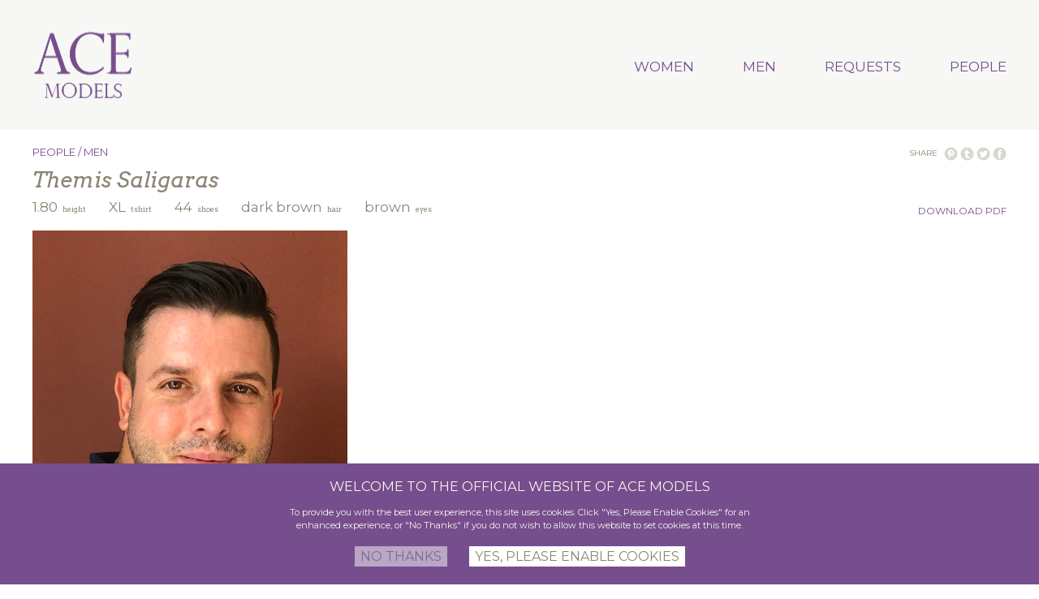

--- FILE ---
content_type: text/html; charset=UTF-8
request_url: https://acemodels.gr/wp/people/themis-saligaras
body_size: 5658
content:
<!DOCTYPE html><head>	<title>Ace Models - Themis Saligaras</title>	<meta http-equiv="Content-Type" content="text/html; charset=utf-8" /><!--[if lt IE 9]><script src="https://html5shiv.googlecode.com/svn/trunk/html5.js"></script><![endif]-->	<meta name="keywords" content="ace,models,modeling,modelling,agency,management,greece" />	<meta name="description" content="Ace Models, the largest modeling agency in Greece" />	<link rel="profile" href="https://gmpg.org/xfn/11" />	<link rel="pingback" href="https://acemodels.gr/wp/xmlrpc.php" />	<link href='https://fonts.googleapis.com/css?family=Arvo:400,700,400italic,700italic|Montserrat:400,700' rel='stylesheet' type='text/css'>	<link rel="stylesheet" type="text/css" media="screen,projection" href="https://www.acemodels.gr/wp/css/reset.css" />	<link rel="stylesheet" type="text/css" media="screen,projection" href="https://www.acemodels.gr/wp/css/lightbox.css" />	<link rel="stylesheet" type="text/css" media="screen,projection" href="https://www.acemodels.gr/wp/ace-style.css" />	<link rel="stylesheet" type="text/css" media="screen,projection" href="https://www.acemodels.gr/wp/ace-style-iphone.css" />	<link rel="shortcut icon" type="image/ico" href="/favicon.ico" />	<link rel="apple-touch-icon" href="/apple-touch-icon.png">		<script src="https://www.acemodels.gr/wp/js/jquery-1.9.1.min.js" type="text/javascript"></script>	<script src="https://www.acemodels.gr/wp/js/jquery-ui-1.9.1.custom.min.js" type="text/javascript"></script>		<script src="https://www.acemodels.gr/wp/js/modernizr.custom.99166.js" type="text/javascript"></script>		<script src="https://www.acemodels.gr/wp/js/jquery.cookie.js"></script>	<script src="https://www.acemodels.gr/wp/js/imagesloaded.pkgd.min.js" type="text/javascript"></script>	<script src="https://www.acemodels.gr/wp/js/masonry.pkgd.min.js" type="text/javascript"></script> 	<script src="https://www.acemodels.gr/wp/js/lightbox.js" type="text/javascript"></script> 	<script src="https://maps.googleapis.com/maps/api/js?key=AIzaSyCjD8XM7nvz4pErbVXdDF44s_xg_nc9t3g"></script>	<script src="https://www.acemodels.gr/wp/ace-common.js" type="text/javascript"></script>	<meta name="viewport" content="width=device-width, initial-scale=1, maximum-scale=1">	<meta charset="UTF-8" />	<script language="javascript">	</script>			<style type='text/css'>	</style>	<!--[if lt IE 9]><script src="https://acemodels.gr/wp/wp-content/themes/acemodels/js/html5.js" type="text/javascript"></script><![endif]--><meta name='robots' content='max-image-preview:large' />
<link rel="alternate" type="application/rss+xml" title="Ace Models &raquo; Feed" href="https://acemodels.gr/wp/feed" />
<link rel="alternate" type="application/rss+xml" title="Ace Models &raquo; Comments Feed" href="https://acemodels.gr/wp/comments/feed" />
<script type="text/javascript">
/* <![CDATA[ */
window._wpemojiSettings = {"baseUrl":"https:\/\/s.w.org\/images\/core\/emoji\/14.0.0\/72x72\/","ext":".png","svgUrl":"https:\/\/s.w.org\/images\/core\/emoji\/14.0.0\/svg\/","svgExt":".svg","source":{"concatemoji":"https:\/\/acemodels.gr\/wp\/wp-includes\/js\/wp-emoji-release.min.js?ver=6.4.7"}};
/*! This file is auto-generated */
!function(i,n){var o,s,e;function c(e){try{var t={supportTests:e,timestamp:(new Date).valueOf()};sessionStorage.setItem(o,JSON.stringify(t))}catch(e){}}function p(e,t,n){e.clearRect(0,0,e.canvas.width,e.canvas.height),e.fillText(t,0,0);var t=new Uint32Array(e.getImageData(0,0,e.canvas.width,e.canvas.height).data),r=(e.clearRect(0,0,e.canvas.width,e.canvas.height),e.fillText(n,0,0),new Uint32Array(e.getImageData(0,0,e.canvas.width,e.canvas.height).data));return t.every(function(e,t){return e===r[t]})}function u(e,t,n){switch(t){case"flag":return n(e,"\ud83c\udff3\ufe0f\u200d\u26a7\ufe0f","\ud83c\udff3\ufe0f\u200b\u26a7\ufe0f")?!1:!n(e,"\ud83c\uddfa\ud83c\uddf3","\ud83c\uddfa\u200b\ud83c\uddf3")&&!n(e,"\ud83c\udff4\udb40\udc67\udb40\udc62\udb40\udc65\udb40\udc6e\udb40\udc67\udb40\udc7f","\ud83c\udff4\u200b\udb40\udc67\u200b\udb40\udc62\u200b\udb40\udc65\u200b\udb40\udc6e\u200b\udb40\udc67\u200b\udb40\udc7f");case"emoji":return!n(e,"\ud83e\udef1\ud83c\udffb\u200d\ud83e\udef2\ud83c\udfff","\ud83e\udef1\ud83c\udffb\u200b\ud83e\udef2\ud83c\udfff")}return!1}function f(e,t,n){var r="undefined"!=typeof WorkerGlobalScope&&self instanceof WorkerGlobalScope?new OffscreenCanvas(300,150):i.createElement("canvas"),a=r.getContext("2d",{willReadFrequently:!0}),o=(a.textBaseline="top",a.font="600 32px Arial",{});return e.forEach(function(e){o[e]=t(a,e,n)}),o}function t(e){var t=i.createElement("script");t.src=e,t.defer=!0,i.head.appendChild(t)}"undefined"!=typeof Promise&&(o="wpEmojiSettingsSupports",s=["flag","emoji"],n.supports={everything:!0,everythingExceptFlag:!0},e=new Promise(function(e){i.addEventListener("DOMContentLoaded",e,{once:!0})}),new Promise(function(t){var n=function(){try{var e=JSON.parse(sessionStorage.getItem(o));if("object"==typeof e&&"number"==typeof e.timestamp&&(new Date).valueOf()<e.timestamp+604800&&"object"==typeof e.supportTests)return e.supportTests}catch(e){}return null}();if(!n){if("undefined"!=typeof Worker&&"undefined"!=typeof OffscreenCanvas&&"undefined"!=typeof URL&&URL.createObjectURL&&"undefined"!=typeof Blob)try{var e="postMessage("+f.toString()+"("+[JSON.stringify(s),u.toString(),p.toString()].join(",")+"));",r=new Blob([e],{type:"text/javascript"}),a=new Worker(URL.createObjectURL(r),{name:"wpTestEmojiSupports"});return void(a.onmessage=function(e){c(n=e.data),a.terminate(),t(n)})}catch(e){}c(n=f(s,u,p))}t(n)}).then(function(e){for(var t in e)n.supports[t]=e[t],n.supports.everything=n.supports.everything&&n.supports[t],"flag"!==t&&(n.supports.everythingExceptFlag=n.supports.everythingExceptFlag&&n.supports[t]);n.supports.everythingExceptFlag=n.supports.everythingExceptFlag&&!n.supports.flag,n.DOMReady=!1,n.readyCallback=function(){n.DOMReady=!0}}).then(function(){return e}).then(function(){var e;n.supports.everything||(n.readyCallback(),(e=n.source||{}).concatemoji?t(e.concatemoji):e.wpemoji&&e.twemoji&&(t(e.twemoji),t(e.wpemoji)))}))}((window,document),window._wpemojiSettings);
/* ]]> */
</script>
<style id='wp-emoji-styles-inline-css' type='text/css'>

	img.wp-smiley, img.emoji {
		display: inline !important;
		border: none !important;
		box-shadow: none !important;
		height: 1em !important;
		width: 1em !important;
		margin: 0 0.07em !important;
		vertical-align: -0.1em !important;
		background: none !important;
		padding: 0 !important;
	}
</style>
<link rel='stylesheet' id='wp-block-library-css' href='https://acemodels.gr/wp/wp-includes/css/dist/block-library/style.min.css?ver=6.4.7' type='text/css' media='all' />
<style id='classic-theme-styles-inline-css' type='text/css'>
/*! This file is auto-generated */
.wp-block-button__link{color:#fff;background-color:#32373c;border-radius:9999px;box-shadow:none;text-decoration:none;padding:calc(.667em + 2px) calc(1.333em + 2px);font-size:1.125em}.wp-block-file__button{background:#32373c;color:#fff;text-decoration:none}
</style>
<style id='global-styles-inline-css' type='text/css'>
body{--wp--preset--color--black: #000000;--wp--preset--color--cyan-bluish-gray: #abb8c3;--wp--preset--color--white: #ffffff;--wp--preset--color--pale-pink: #f78da7;--wp--preset--color--vivid-red: #cf2e2e;--wp--preset--color--luminous-vivid-orange: #ff6900;--wp--preset--color--luminous-vivid-amber: #fcb900;--wp--preset--color--light-green-cyan: #7bdcb5;--wp--preset--color--vivid-green-cyan: #00d084;--wp--preset--color--pale-cyan-blue: #8ed1fc;--wp--preset--color--vivid-cyan-blue: #0693e3;--wp--preset--color--vivid-purple: #9b51e0;--wp--preset--gradient--vivid-cyan-blue-to-vivid-purple: linear-gradient(135deg,rgba(6,147,227,1) 0%,rgb(155,81,224) 100%);--wp--preset--gradient--light-green-cyan-to-vivid-green-cyan: linear-gradient(135deg,rgb(122,220,180) 0%,rgb(0,208,130) 100%);--wp--preset--gradient--luminous-vivid-amber-to-luminous-vivid-orange: linear-gradient(135deg,rgba(252,185,0,1) 0%,rgba(255,105,0,1) 100%);--wp--preset--gradient--luminous-vivid-orange-to-vivid-red: linear-gradient(135deg,rgba(255,105,0,1) 0%,rgb(207,46,46) 100%);--wp--preset--gradient--very-light-gray-to-cyan-bluish-gray: linear-gradient(135deg,rgb(238,238,238) 0%,rgb(169,184,195) 100%);--wp--preset--gradient--cool-to-warm-spectrum: linear-gradient(135deg,rgb(74,234,220) 0%,rgb(151,120,209) 20%,rgb(207,42,186) 40%,rgb(238,44,130) 60%,rgb(251,105,98) 80%,rgb(254,248,76) 100%);--wp--preset--gradient--blush-light-purple: linear-gradient(135deg,rgb(255,206,236) 0%,rgb(152,150,240) 100%);--wp--preset--gradient--blush-bordeaux: linear-gradient(135deg,rgb(254,205,165) 0%,rgb(254,45,45) 50%,rgb(107,0,62) 100%);--wp--preset--gradient--luminous-dusk: linear-gradient(135deg,rgb(255,203,112) 0%,rgb(199,81,192) 50%,rgb(65,88,208) 100%);--wp--preset--gradient--pale-ocean: linear-gradient(135deg,rgb(255,245,203) 0%,rgb(182,227,212) 50%,rgb(51,167,181) 100%);--wp--preset--gradient--electric-grass: linear-gradient(135deg,rgb(202,248,128) 0%,rgb(113,206,126) 100%);--wp--preset--gradient--midnight: linear-gradient(135deg,rgb(2,3,129) 0%,rgb(40,116,252) 100%);--wp--preset--font-size--small: 13px;--wp--preset--font-size--medium: 20px;--wp--preset--font-size--large: 36px;--wp--preset--font-size--x-large: 42px;--wp--preset--spacing--20: 0.44rem;--wp--preset--spacing--30: 0.67rem;--wp--preset--spacing--40: 1rem;--wp--preset--spacing--50: 1.5rem;--wp--preset--spacing--60: 2.25rem;--wp--preset--spacing--70: 3.38rem;--wp--preset--spacing--80: 5.06rem;--wp--preset--shadow--natural: 6px 6px 9px rgba(0, 0, 0, 0.2);--wp--preset--shadow--deep: 12px 12px 50px rgba(0, 0, 0, 0.4);--wp--preset--shadow--sharp: 6px 6px 0px rgba(0, 0, 0, 0.2);--wp--preset--shadow--outlined: 6px 6px 0px -3px rgba(255, 255, 255, 1), 6px 6px rgba(0, 0, 0, 1);--wp--preset--shadow--crisp: 6px 6px 0px rgba(0, 0, 0, 1);}:where(.is-layout-flex){gap: 0.5em;}:where(.is-layout-grid){gap: 0.5em;}body .is-layout-flow > .alignleft{float: left;margin-inline-start: 0;margin-inline-end: 2em;}body .is-layout-flow > .alignright{float: right;margin-inline-start: 2em;margin-inline-end: 0;}body .is-layout-flow > .aligncenter{margin-left: auto !important;margin-right: auto !important;}body .is-layout-constrained > .alignleft{float: left;margin-inline-start: 0;margin-inline-end: 2em;}body .is-layout-constrained > .alignright{float: right;margin-inline-start: 2em;margin-inline-end: 0;}body .is-layout-constrained > .aligncenter{margin-left: auto !important;margin-right: auto !important;}body .is-layout-constrained > :where(:not(.alignleft):not(.alignright):not(.alignfull)){max-width: var(--wp--style--global--content-size);margin-left: auto !important;margin-right: auto !important;}body .is-layout-constrained > .alignwide{max-width: var(--wp--style--global--wide-size);}body .is-layout-flex{display: flex;}body .is-layout-flex{flex-wrap: wrap;align-items: center;}body .is-layout-flex > *{margin: 0;}body .is-layout-grid{display: grid;}body .is-layout-grid > *{margin: 0;}:where(.wp-block-columns.is-layout-flex){gap: 2em;}:where(.wp-block-columns.is-layout-grid){gap: 2em;}:where(.wp-block-post-template.is-layout-flex){gap: 1.25em;}:where(.wp-block-post-template.is-layout-grid){gap: 1.25em;}.has-black-color{color: var(--wp--preset--color--black) !important;}.has-cyan-bluish-gray-color{color: var(--wp--preset--color--cyan-bluish-gray) !important;}.has-white-color{color: var(--wp--preset--color--white) !important;}.has-pale-pink-color{color: var(--wp--preset--color--pale-pink) !important;}.has-vivid-red-color{color: var(--wp--preset--color--vivid-red) !important;}.has-luminous-vivid-orange-color{color: var(--wp--preset--color--luminous-vivid-orange) !important;}.has-luminous-vivid-amber-color{color: var(--wp--preset--color--luminous-vivid-amber) !important;}.has-light-green-cyan-color{color: var(--wp--preset--color--light-green-cyan) !important;}.has-vivid-green-cyan-color{color: var(--wp--preset--color--vivid-green-cyan) !important;}.has-pale-cyan-blue-color{color: var(--wp--preset--color--pale-cyan-blue) !important;}.has-vivid-cyan-blue-color{color: var(--wp--preset--color--vivid-cyan-blue) !important;}.has-vivid-purple-color{color: var(--wp--preset--color--vivid-purple) !important;}.has-black-background-color{background-color: var(--wp--preset--color--black) !important;}.has-cyan-bluish-gray-background-color{background-color: var(--wp--preset--color--cyan-bluish-gray) !important;}.has-white-background-color{background-color: var(--wp--preset--color--white) !important;}.has-pale-pink-background-color{background-color: var(--wp--preset--color--pale-pink) !important;}.has-vivid-red-background-color{background-color: var(--wp--preset--color--vivid-red) !important;}.has-luminous-vivid-orange-background-color{background-color: var(--wp--preset--color--luminous-vivid-orange) !important;}.has-luminous-vivid-amber-background-color{background-color: var(--wp--preset--color--luminous-vivid-amber) !important;}.has-light-green-cyan-background-color{background-color: var(--wp--preset--color--light-green-cyan) !important;}.has-vivid-green-cyan-background-color{background-color: var(--wp--preset--color--vivid-green-cyan) !important;}.has-pale-cyan-blue-background-color{background-color: var(--wp--preset--color--pale-cyan-blue) !important;}.has-vivid-cyan-blue-background-color{background-color: var(--wp--preset--color--vivid-cyan-blue) !important;}.has-vivid-purple-background-color{background-color: var(--wp--preset--color--vivid-purple) !important;}.has-black-border-color{border-color: var(--wp--preset--color--black) !important;}.has-cyan-bluish-gray-border-color{border-color: var(--wp--preset--color--cyan-bluish-gray) !important;}.has-white-border-color{border-color: var(--wp--preset--color--white) !important;}.has-pale-pink-border-color{border-color: var(--wp--preset--color--pale-pink) !important;}.has-vivid-red-border-color{border-color: var(--wp--preset--color--vivid-red) !important;}.has-luminous-vivid-orange-border-color{border-color: var(--wp--preset--color--luminous-vivid-orange) !important;}.has-luminous-vivid-amber-border-color{border-color: var(--wp--preset--color--luminous-vivid-amber) !important;}.has-light-green-cyan-border-color{border-color: var(--wp--preset--color--light-green-cyan) !important;}.has-vivid-green-cyan-border-color{border-color: var(--wp--preset--color--vivid-green-cyan) !important;}.has-pale-cyan-blue-border-color{border-color: var(--wp--preset--color--pale-cyan-blue) !important;}.has-vivid-cyan-blue-border-color{border-color: var(--wp--preset--color--vivid-cyan-blue) !important;}.has-vivid-purple-border-color{border-color: var(--wp--preset--color--vivid-purple) !important;}.has-vivid-cyan-blue-to-vivid-purple-gradient-background{background: var(--wp--preset--gradient--vivid-cyan-blue-to-vivid-purple) !important;}.has-light-green-cyan-to-vivid-green-cyan-gradient-background{background: var(--wp--preset--gradient--light-green-cyan-to-vivid-green-cyan) !important;}.has-luminous-vivid-amber-to-luminous-vivid-orange-gradient-background{background: var(--wp--preset--gradient--luminous-vivid-amber-to-luminous-vivid-orange) !important;}.has-luminous-vivid-orange-to-vivid-red-gradient-background{background: var(--wp--preset--gradient--luminous-vivid-orange-to-vivid-red) !important;}.has-very-light-gray-to-cyan-bluish-gray-gradient-background{background: var(--wp--preset--gradient--very-light-gray-to-cyan-bluish-gray) !important;}.has-cool-to-warm-spectrum-gradient-background{background: var(--wp--preset--gradient--cool-to-warm-spectrum) !important;}.has-blush-light-purple-gradient-background{background: var(--wp--preset--gradient--blush-light-purple) !important;}.has-blush-bordeaux-gradient-background{background: var(--wp--preset--gradient--blush-bordeaux) !important;}.has-luminous-dusk-gradient-background{background: var(--wp--preset--gradient--luminous-dusk) !important;}.has-pale-ocean-gradient-background{background: var(--wp--preset--gradient--pale-ocean) !important;}.has-electric-grass-gradient-background{background: var(--wp--preset--gradient--electric-grass) !important;}.has-midnight-gradient-background{background: var(--wp--preset--gradient--midnight) !important;}.has-small-font-size{font-size: var(--wp--preset--font-size--small) !important;}.has-medium-font-size{font-size: var(--wp--preset--font-size--medium) !important;}.has-large-font-size{font-size: var(--wp--preset--font-size--large) !important;}.has-x-large-font-size{font-size: var(--wp--preset--font-size--x-large) !important;}
.wp-block-navigation a:where(:not(.wp-element-button)){color: inherit;}
:where(.wp-block-post-template.is-layout-flex){gap: 1.25em;}:where(.wp-block-post-template.is-layout-grid){gap: 1.25em;}
:where(.wp-block-columns.is-layout-flex){gap: 2em;}:where(.wp-block-columns.is-layout-grid){gap: 2em;}
.wp-block-pullquote{font-size: 1.5em;line-height: 1.6;}
</style>
<link rel='stylesheet' id='style-css' href='https://acemodels.gr/wp/wp-content/themes/acemodels/style.css?ver=6.4.7' type='text/css' media='all' />
<link rel="https://api.w.org/" href="https://acemodels.gr/wp/wp-json/" /><link rel="EditURI" type="application/rsd+xml" title="RSD" href="https://acemodels.gr/wp/xmlrpc.php?rsd" />
<meta name="generator" content="WordPress 6.4.7" />
<link rel="canonical" href="https://acemodels.gr/wp/people/themis-saligaras" />
<link rel='shortlink' href='https://acemodels.gr/wp/?p=69037' />
<link rel="alternate" type="application/json+oembed" href="https://acemodels.gr/wp/wp-json/oembed/1.0/embed?url=https%3A%2F%2Facemodels.gr%2Fwp%2Fpeople%2Fthemis-saligaras" />
<link rel="alternate" type="text/xml+oembed" href="https://acemodels.gr/wp/wp-json/oembed/1.0/embed?url=https%3A%2F%2Facemodels.gr%2Fwp%2Fpeople%2Fthemis-saligaras&#038;format=xml" />
	</head><body class="people-template-default single single-people postid-69037 group-blog"><div class="body_wrapper">	<div id="cookieWarning">		<div class="textbox">		<h1>WELCOME TO THE OFFICIAL WEBSITE OF ACE MODELS</h1>		<p>		To provide you with the best user experience, this site uses cookies. Click "Yes, Please Enable Cookies" for an enhanced experience, or "No Thanks" if you do not wish to allow this website to set cookies at this time.		</p>		<button type="button" id="no">NO THANKS</button>		<button type="button" id="yes">YES, PLEASE ENABLE COOKIES</button>		</div>	</div> 	<header>			<nav role="navigation" id="mainMenu">				<ul>		<li class="menubutton">MENU</li>		<li class="logo"><a id="logo" href="https://acemodels.gr/wp/index.php">Ace Models</a></li>		<li class="main"><a href="https://acemodels.gr/wp/women-in-town">WOMEN</a>			<ul>			<li><a href="https://acemodels.gr/wp/women-in-town">IN TOWN</a></li>			<li><a href="https://acemodels.gr/wp/women-mainboard">MAINBOARD</a></li>			<li><a href="https://acemodels.gr/wp/women-image">IMAGE</a></li>			<!--<li><a href="https://acemodels.gr/wp/women-resident">RESIDENT</a>-->				<!--				<ul>				<li><a href="https://acemodels.gr/wp/women-resident-page-1">PAGE 1</a></li>				<li><a href="https://acemodels.gr/wp/women-resident-page-2">PAGE 2</a></li>				<li><a href="women-resident-page-3">PAGE 3</a></li>				</ul>				-->			</li>			<li><a href="https://acemodels.gr/wp/women-national">NATIONAL</a></li>			</ul>		</li>		<li class="main"><a href="men-in-town">MEN</a>			<ul>			<li><a href="https://acemodels.gr/wp/men-in-town">IN&nbsp;TOWN</a></li>			<li><a href="https://acemodels.gr/wp/men-mainboard">MAINBOARD</a></li>			<!--<li><a href="https://acemodels.gr/wp/men-international">INTERNATIONAL</a></li>-->			<li><a href="https://acemodels.gr/wp/men-image">IMAGE</a></li>			<!--<li><a href="https://acemodels.gr/wp/men-resident">RESIDENT</a>-->				<!--<ul>				<li><a href="https://acemodels.gr/wp/men-resident-page-1">PAGE 1</a></li>				<li><a href="https://acemodels.gr/wp/men-resident-page-2">PAGE 2</a></li>				<li><a href="men-resident-page-3">PAGE 3</a></li>				</ul>						-->			</li>			<li><a href="https://acemodels.gr/wp/men-national">NATIONAL</a></li>			</ul>		</li>		<li class="main"><a href="https://acemodels.gr/wp/requests-women">REQUESTS</a>			<ul>			<li><a href="https://acemodels.gr/wp/requests-women">WOMEN</a></li>			<li><a href="https://acemodels.gr/wp/requests-men">MEN</a></li>			</ul>		</li>				<li class="main"><a href="https://acemodels.gr/wp/people-women">PEOPLE</a>			<ul>			<li><a href="https://acemodels.gr/wp/people-women">WOMEN</a></li>			<li><a href="https://acemodels.gr/wp/people-men">MEN</a></li>			</ul>		</li>		<li class="main briefcase"><a href="https://acemodels.gr/wp/briefcase">MY BRIEFCASE</a></li>		<li class="main search"><a href="https://acemodels.gr/wp/searchpage">SEARCH</a></li>		</ul>		</nav>		</header>  



 
                


	
	
	
	<article id="ThemisSaligaras.">
	
		<header>
		<div id="options">
							<form id="pdfform" method="post" action="https://www.acemodels.gr/wp/fpdf/ace-models-people.php" role="search" target="_blank">
			<input type="hidden" id="modelname" name="modelname" value="Themis Saligaras" />
			<input type="hidden" id="height" name="height" value="1.80" />
			<input type="hidden" id="tshirt" name="tshirt" value="XL" />
			<input type="hidden" id="jeans" name="jeans" value="" />
			<input type="hidden" id="dress" name="dress" value="" />
			<input type="hidden" id="shoes" name="shoes" value="44" />
			<input type="hidden" id="hair" name="hair" value="dark brown" />
			<input type="hidden" id="eyes" name="eyes" value="brown" />
			<input type="hidden" id="cover" name="cover" value="https://acemodels.gr/wp/wp-content/uploads/2021/09/THEMIS-SALIGGARAS13.jpg" />
			<input type="hidden" id="book" name="book" value="" />
			<input type="hidden" id="url" name="url" value="" />
			<input type="submit" class="submit bt" name="submit" id="pdfsubmit" value="DOWNLOAD PDF" />
			</form>
		</div>
		<div id="socialmedia">
			<h3>SHARE</h3>
			<button class="facebook">SHARE ON FACEBOOK</button>			
			<button class="twitter">TWEET ON TWITTER</button>
			<button class="tumblr">POST ON TUMBLR</button>
			<button class="pinterest">PIN ON PINTEREST</button>
		</div>
		<button id="briefcase">ADD TO BRIEFCASE</button>
		<ul id="breadcrumb"><li><a href='https://acemodels.gr/wp/people-men#ThemisSaligaras.'>PEOPLE / MEN</a></li></ul>
		<h1>Themis Saligaras</h1>
		<div id="measurements">
						<div class="item">
				<div class="value">1.80</div>
				<div class="label">height</div>
			</div>
									<div class="item">
				<div class="value">XL</div>
				<div class="label">tshirt</div>
			</div>	
														
			<div class="item">
				<div class="value">44</div>
				<div class="label">shoes</div>
			</div>
								
			<div class="item">
				<div class="value">dark brown</div>
				<div class="label">hair</div>
			</div>
								
			<div class="item">
				<div class="value">brown</div>
				<div class="label">eyes</div>
			</div>	
								</div>
		</header>
		
		<section id="gallery">
		
			<ul>
			
				<li class="photo" id="p0">
					<div class="photo"><a href="https://acemodels.gr/wp/wp-content/uploads/2021/09/THEMIS-SALIGGARAS13.jpg" data-lightbox="ThemisSaligaras." data-title="  THEMIS SALIGARAS"><img src="https://acemodels.gr/wp/wp-content/uploads/2021/09/THEMIS-SALIGGARAS13.jpg" alt="  THEMIS SALIGARAS"/></a></div>
				</li>	
				
								
				
			</ul>
			

			
		</section>
	
	
	</article>
 
 

 

 
	<footer>
	
		<nav id="secondaryMenu">
		
			<ul>

			<li class="news"><a href="https://acemodels.gr/wp/news">NEWS</a></li>
			<li class="agency"><a href="https://acemodels.gr/wp/the-agency">THE AGENCY</a></li>
			<li class="contact"><a href="https://acemodels.gr/wp/contact">CONTACT</a></li>

			</ul>
		
		</nav>
		
		
		<nav id="socialMediaMenu">
			<ul>
			<li class="title"><h3>follow us</h3></li>
			<li class="facebook"><a href="https://www.facebook.com/pages/Ace-Models-Official/421339791226974" target="_blank">follow us on facebook</a></li>
			<li class="instagram"><a href="https://instagram.com/ace_models_athens/" target="_blank">follow us on instagram</a></li>
			</ul>
			
		</nav> 
		
	</footer>
	
</div>
</body>

<script>
  (function(i,s,o,g,r,a,m){i['GoogleAnalyticsObject']=r;i[r]=i[r]||function(){
  (i[r].q=i[r].q||[]).push(arguments)},i[r].l=1*new Date();a=s.createElement(o),
  m=s.getElementsByTagName(o)[0];a.async=1;a.src=g;m.parentNode.insertBefore(a,m)
  })(window,document,'script','//www.google-analytics.com/analytics.js','ga');

  ga('create', 'UA-62042027-1', 'auto');
  ga('send', 'pageview');

</script>

</html>

--- FILE ---
content_type: text/css
request_url: https://www.acemodels.gr/wp/css/lightbox.css
body_size: 993
content:
/* Preload images */
body:after {
  /* content: url(../img/close.png) url(../img/loading.gif) url(../img/prev.png) url(../img/next.png); */
  content: url(../images/loading.gif) url(../images/lightbox-prev-purple.png) url(../images/lightbox-next-purple.png) url(../images/lightbox-prev-white.png) url(../images/lightbox-next-white.png);
  display: none;
}

.lightboxOverlay {
  position: fixed;
  top: 0;
  left: 0;
  z-index: 30;
  background-color: #d9d6d0;
  opacity: 0.8;
  display: none;
}

.lightbox {
  position: fixed;
  left: 0;
  top: 0;
  width: 100%;
  height: 100%;
  z-index: 10000;
  text-align: center;
  line-height: 0;
  font-weight: normal;
}

.lightbox .lb-image {
  display: block;
  height: auto;
  max-width: inherit;
/*   -webkit-border-radius: 3px;
  -moz-border-radius: 3px;
  -ms-border-radius: 3px;
  -o-border-radius: 3px;
  border-radius: 3px; */
}

.lightbox a img {
  border: none;
}

.lb-outerContainer {
  position: relative;
  background-color: #8c8574;
  background-color: rgba(255,255,255,0.5);
  *zoom: 1;
  width: 250px;
  height: 250px;
  margin: 0 auto;
}

.lb-outerContainer:after {
  content: "";
  display: table;
  clear: both;
}

.lb-container {
  padding: 0px;
  background-color: #8c8574;
  background-color: rgba(255,255,255,0.5);
}

.lb-loader {
  position: absolute;
  top: 43%;
  left: 0;
  height: 25%;
  width: 100%;
  text-align: center;
  line-height: 0;
}

.lb-cancel {
  display: block;
  width: 32px;
  height: 32px;
  margin: 0 auto;
  background: url(../img/loading.gif) no-repeat;
}

.lb-nav {
 /*  left: 0;
  width: 100%;
  z-index: 10;
  position: fixed;
  height: 100px;
  margin-top: 0px;
  top: 45%; 
  background-color: rgba(255,255,0,0.5);*/
}

.lb-video {
  z-index: 20;
background-color: rgba(255,255,0,0.5); 
}

.lb-container > .nav {
  left: 0;
}

.lb-nav a {
  outline: none;
  background-image: url('[data-uri]');
}

.lb-prev, .lb-next {
width: 100px;
  height: 100px;
  position: fixed;
  top: 45%;
  cursor: pointer;
  display: block;
}

.lb-nav a.lb-prev {
  width: 34%;
  left: 0;
  float: left;
  background: url(../images/lightbox-prev-white.png) left 50% no-repeat;
  width: 100px;
  opacity: 1;
}

.lb-nav a.lb-prev:hover {
  background: url(../images/lightbox-prev-purple.png) left 50% no-repeat;
  opacity: 1;
}

.lb-nav a.lb-next {
  width: 64%;
  right: 0;
  float: right;
  background: url(../images/lightbox-next-white.png) right 50% no-repeat;
  width: 100px;
  opacity: 1;
}

.lb-nav a.lb-next:hover {
  background: url(../images/lightbox-next-purple.png) left 50% no-repeat;
  opacity: 1;
}

.lb-dataContainer {
  margin: 0 auto;
  padding-top: 5px;
  *zoom: 1;
  width: 100%;
/*   -moz-border-radius-bottomleft: 4px;
  -webkit-border-bottom-left-radius: 4px;
  border-bottom-left-radius: 4px;
  -moz-border-radius-bottomright: 4px;
  -webkit-border-bottom-right-radius: 4px;
  border-bottom-right-radius: 4px; */
}

.lb-dataContainer:after {
  content: "";
  display: table;
  clear: both;
}

.lb-data {
  padding: 0 4px;
  color: #764e8d;
  /* display: none; */
}

body.book .lb-data {
	display: none;
}

.lb-data .lb-details {
  width: 85%;
  float: left;
  text-align: left;
  line-height: 1.1em;
  margin-top: 10px;
}

.lb-data .lb-caption {
	font-family: Arvo;
	font-weight: normal;
	font-size: 1.8em;
	line-height: 1em;
	font-style: italic;
}

.lb-data .lb-text {
	display: block;
	margin-top: 10px;
	font-size: 1.2em;
	color: #706a5d;
	line-height: 130%;
}

.lb-data .lb-number {
  display: block;
  clear: left;
  padding-bottom: 1em;
  font-size: 12px;
  color: #999999;
}

.lb-data .lb-close {
  display: block;
  float: right;
  width: 30px;
  height: 30px;
  background: url(../img/close.png) top right no-repeat;
  text-align: right;
  outline: none;
  opacity: 0.7;
  -webkit-transition: opacity 0.2s;
  -moz-transition: opacity 0.2s;
  -o-transition: opacity 0.2s;
  transition: opacity 0.2s;
}

.lb-data .lb-close:hover {
  cursor: pointer;
  opacity: 1;
}

@media only screen and (max-width: 500px) 
{
	.lb-data{
	display: none;
	}
	
	.lb-prev, .lb-next {
	  height: 100%;
	  cursor: pointer;
	  display: block;
	}
	.lb-nav {
	  left: 0;
	  width: 99%;
	  z-index: 10;
	  position: fixed;
	  height: 50px;
	  margin-top: 0px;
	  top: 45%;
	  /* background-color: rgba(255,255,0,0.5); */
	}

	.lb-nav a.lb-prev {
	  left: 0;
	  float: left;
	  background: url(../images/lightbox-prev-white.png) 50% 50% no-repeat;
	  width: 50px;
	  opacity: 1;
	}

	.lb-nav a.lb-prev:hover {
	  background: url(../images/lightbox-prev-purple.png) 50% 50% no-repeat;
	  width: 50px;
	  opacity: 1;
	}

	.lb-nav a.lb-next {
	  right: 0;
	  float: right;
	  background: url(../images/lightbox-next-white.png) 50% 50% no-repeat;
	  width: 50px;
	  opacity: 1;
	}

	.lb-nav a.lb-next:hover {
	  background: url(../images/lightbox-next-purple.png) 50% 50% no-repeat;
	  width: 50px;
	  opacity: 1;
	}
}


--- FILE ---
content_type: text/css
request_url: https://www.acemodels.gr/wp/ace-style.css
body_size: 5872
content:
/* Css Reset */
html,body,div,span,applet,object,iframe,h1,h2,h3,h4,h5,h6,p,blockquote,pre,a,abbr,acronym,address,big,cite,code,del,dfn,em,font,img,ins,kbd,q,s,samp,small,strike,strong,sub,sup,tt,var,b,u,i,center,dl,dt,dd,ol,ul,li,fieldset,form, label,legend,table,caption,tbody,tfoot,thead,tr,th,td{ margin:0; padding:0; border:0; outline:0; font-size:100%; vertical-align:baseline; background:transparent; } 
ol,ul{ list-style:none; }
blockquote,q{ quotes:none; }
blockquote:before,blockquote:after,q:before,q:after{ content:''; content:none; }
:focus{ outline:0; }
ins{ text-decoration:none; }
del{ text-decoration:line-through; }
table{ border-collapse:collapse; border-spacing:0; }

/* General Styles */
.skiplink{ display:none; }
label{ cursor:pointer; }
a{color: #764e8d; font-weight: normal; text-decoration:none; opacity: 1; -webkit-transition: all 0.3s; transition: all 0.3s;}
a:focus,a:hover{ text-decoration:none; opacity: 1;}

a {-webkit-transition: all 0.3s; transition: all 0.3s;}
ul li {-webkit-transition: all 0.3s; transition: all 0.3s;}
button{-webkit-transition: all 0.3s; transition: all 0.3s;}
input{-webkit-transition: all 0.3s; transition: all 0.3s;}

::selection 	 	{ background: #b7adb2; opacity: 1; text-shadow: none; color: #ffffff;}
::-moz-selection 	{ background: #b7adb2; }


input, textarea 
{
-webkit-appearance: none;
-webkit-border-radius: 0;
}

/*======================================================*/
/*======================================================*/
/*                                                      */
/* COLORS	                                            */
/*                                                      

pigeongrey dark
color: #706a5d;

pigeongrey med
color: #8c8574;

pigeongrey light
color: #d9d6d0;


almost white
color: #f8f5f0;

purple 
color: #764e8d;

lime
color: #d6dc32;

turquoise
color: #64D2CE;

                                                       */
/*                                                      */
/*                                                      */
/*======================================================*/



html 
{
-webkit-text-size-adjust: none;
font-size: 10px;
}

body
{
font-family: 'Montserrat', Arial, sans-serif;
font-weight: normal;
color: #8c8574;
font-smooth: always;
background-color: #ffffff;
}

ul li
{
list-style-type: disc;
}

strong
{
font-weight: bold;
}

@media only screen and (max-width: 768px) 
{
    /* tablets and desktop */
	body
	{
	/* background-color: #eeffff; */
	}
}

button
{
font-family: 'Montserrat', Arial, sans-serif;
background: transparent;
cursor: pointer;
color: #764e8d;
}

button:hover
{
color: #64D2CE;
}

button:active
{
color: #d9d6d0;
}

h1
{
font-size: 1.3em;
}

h2
{
font-size: 1.1em;
}

/*======================================================*/
/*======================================================*/
/*                                                      */
/* ANIMATIONS                                           */
/*                                                      */
/*======================================================*/

@-webkit-keyframes anim_h1 {
    0% {margin-left: 100px; opacity: 0;}
    /* 50% {margin-left: 100px;} */
    100% {margin-left: 40px; opacity: 1;}
}

@keyframes anim_h1 {
    0% {margin-left: 100px; opacity: 0;}
    /* 50% {margin-left: 100px;} */
    100% {margin-left: 40px; opacity: 1;}
}

@-webkit-keyframes anim_fadeIn {
    0% {opacity: 0;}
    50% {opacity: 0;}
    100% {opacity: 1;}
}

@keyframes anim_fadeIn {
    0% {opacity: 0;}
    50% {opacity: 0;}
    100% {opacity: 1;}
}
/* 
@-webkit-keyframes anim_bfoptions {
	0% {background-color: #d9d6d0; color: #706a5d; }
	100% {background-color: #764e8d; color: #ffffff;}
}

@keyframes anim_bfoptions {
	0% {background-color: #d9d6d0; color: #706a5d; }
	100% {background-color: #764e8d; color: #ffffff;}
}
 */
@-webkit-keyframes anim_bfoptions {
	/* 0% {background-color: #d9d6d0; color: #706a5d; }
	100% {background-color: #ffffff; color: #706a5d;} */
	0% {background-color: #d9d6d0; color: #706a5d; }
	100% {}
}

@keyframes anim_bfoptions {
	/* 0% {background-color: #d9d6d0; color: #706a5d; }
	100% {background-color: #ffffff; color: #706a5d;} */
	0% {background-color: #d9d6d0; color: #706a5d; }
	100% {}
}


/*======================================================*/
/*======================================================*/
/*                                                      */
/* BROWSER WARNING                                      */
/*                                                      */
/*======================================================*/

#browserWarning
{
font-size: 0.9em;
color: #f8f5f0;
background-color: #dd2222;
width: 100%;
border-top: 1px solid #000;
border-bottom: 1px solid #000;
text-align: center;
padding: 5px;
padding-left: 0px;
padding-right: 0px;
line-height: 150%;
z-index: 1000;
}

#browserWarning a
{
color: #ffffff;
font-weight: bold;
}


/*======================================================*/
/*======================================================*/
/*                                                      */
/* COOKIE WARNING                                       */
/*                                                      */
/*======================================================*/

#cookieWarning
{
position: fixed;
bottom: 0px;
font-size: 1.1em;
color: #f8f5f0;
background-color: #764e8d;
width: 100%;
text-align: center;
padding: 20px;
padding-left: 0px;
padding-right: 0px;
line-height: 150%;
z-index: 1000;
display: none;
}

#cookieWarning div.textbox
{
max-width: 600px;
margin: auto;
}

#cookieWarning h1
{
font-size: 1.5em;
margin-bottom: 1em;
}

#cookieWarning button
{
font-size: 16px;
padding: 7px;
padding-top: 3px;
padding-bottom: 3px;
margin: 10px;
margin-top: 1em;
margin-bottom: 0px;
border: 0px;
background-color: #ffffff;
border: 2px solid #764e8d;
color: #8c8574;
}

#cookieWarning button:hover
{
opacity: 1;
color: #764e8d;
border: 2px solid #ffffff;
}

#cookieWarning button:active
{
opacity: 1;
background-color: #64D2CE;
border: 2px solid #764e8d;
}

#cookieWarning button#yes
{

}

#cookieWarning button#no
{
opacity: 0.5;
}

#cookieWarning button#no:hover
{
opacity: 1;
}



/*======================================================*/
/*======================================================*/
/*                                                      */
/* FORMS                                                */
/*                                                      */
/*======================================================*/


form
{
padding: 0px;
margin: 0px;
display: inline-block;
margin-top: 20px;
}

form input
{
margin: 0px;
margin-left: 10px;
padding: 3px;
border: 0px;
color: #706a5d;
border-bottom: 1px solid #d9d6d0;
background-color: rgba(255,255,255,1);
font-family: 'Montserrat', Arial;
font-weight: normal;
/* width: 150px; */
display: inline;
}

@media only screen and (max-width: 1000px) 
{
	form input
	{
	width: 110px;
	}
}

form input:first-child
{
margin-left: 0px;
}

form input.bt
{
border: 0px;
width: 50px;
background-color: #b7adb2;
color: #ffffff;
cursor: pointer;
}

form input.bt:hover
{
width: 50px;
background-color: #764e8d;
}

form input.bt:active
{
width: 50px;
background-color: #64D2CE;
}

form input.bt.big
{
width: 120px;
}

form input.bt.big:hover
{
width: 120px;
}

form input.bt.big:active
{
width: 120px;
}

@media only screen and (max-width: 1000px) 
{
	form input.bt.big
	{
	width: 110px;
	}

	form input.bt.big:hover
	{
	width: 110px;
	}

	form input.bt.big:active
	{
	width: 110px;
	}
}

form textarea
{
margin: 0px;
padding: 3px;
border: 0px;
padding-left: 2px;
padding-right: 2px;
color: #ffffff;
background-color: rgba(255,255,255,0.2);
border: 1px solid #5d544a;
font-family: 'Courier New', 'Courier New Greek', Courier, FreeMono, monospace;
font-weight: normal;
width: 680px;
height: 80px;
}

@media only screen and (max-width: 1410px) 
{
	form textarea
	{
	width: 250px;
	}
}

form div.formitem
{
margin-bottom: 1em;
float: left;
margin-right: 50px;
}

form div.formitem:nth-child(odd)
{
clear: left;
}

form div.formitem:nth-child(even)
{
clear: right;
}

form div.formitem.submit
{
clear: both;
}

form div.formitem label
{
width: 120px;
float: left;
}


/*======================================================*/
/*======================================================*/
/*                                                      */
/* MAIN POSITIONING                                     */
/*                                                      */
/*======================================================*/

body,html
{
height: 100%;
}

div.body_wrapper
{
displaY: block;
overflow: visible;
min-height: 100%;
}


/*======================================================*/
/*======================================================*/
/*                                                      */
/* HEADER                                               */
/*                                                      */
/*======================================================*/

div.body_wrapper > header
{
display: block;
width: 100%;
height: 160px;
padding: 0px;
margin: 0px;
z-index: 100;
background-color: rgba(255,255,255,0);
position: relative;
top: 0px;
-webkit-transition: all 0.3s; 
transition: all 0.3s;
}

div.body_wrapper.fixedheader > header
{
/* position: fixed;
height: 70px; */
}

nav#mainMenu
{
position: absolute;
width: 100%;
top: 0px;
z-index: 120;
padding: 0px;
margin: 0px;
display: inline-block;
-webkit-font-smoothing: antialiased;
text-shadow: rgba(0,0,0,.01) 0 0 1px;
/* -webkit-transition: all 0.3s;
transition: all 0.3s; */
height: 160px;
background-color: rgba(255,255,255,1);
background-color: #f7f7f5;
/* border-bottom: 1px solid #d9d6d0; */
}

div.body_wrapper.fixedheader  nav#mainMenu
{
top: 0px;
position: fixed;
height: 100px;
}

nav#mainMenu a:hover
{

}

body.touchdevice nav#mainMenu
{

}

nav#mainMenu > ul
{
width: auto;
margin-top: 70px;
display: inline-block;
margin-right: 40px;
float: right;
}

div.body_wrapper.fixedheader nav#mainMenu > ul
{
margin-top: 35px;
}

nav#mainMenu > ul > li
{
float: left;
margin-left: 35px;
height: 22px;
padding-top: 4px;
height: 18px;
list-style: none;
position: relative;
font-size: 1.6em;
}

nav#mainMenu > ul > li.main
{
padding-bottom: 0px;
margin-bottom: 0px;
}

nav#mainMenu > ul > li.main:hover 
{

}

/* nav#mainMenu li.inactive a
{
color: #d9d6d0;
} */

nav#mainMenu li.active > a
{
color: #64D2CE;
}

nav#mainMenu li > a:active
{
color: #64D2CE;
}

@media only screen and (min-width: 1000px) 
{
	nav#mainMenu > ul > li
	{
	margin-left: 60px;
	font-size: 1.7em;
	}
}

@media only screen and (max-width: 650px) 
{
	nav#mainMenu > ul > li
	{
	font-size: 1.5em;
	}
}


nav#mainMenu > ul > li.menubutton
{
display: none;
}

nav#mainMenu > ul > li.logo
{
float: left;
position: absolute;
display: block;
top: 33px;
left: 38px;
width: 130px;
height: 90px;
overflow: hidden;
margin-left: 0px;
font-variant: small-caps;
text-indent: -9999px;
background: url("images/ace-logo-ace.png") no-repeat,url("images/ace-logo-models.png") no-repeat;
background-size: 100% 100%;
-webkit-transition: all 0.3s;
transition: all 0.3s;
}

@media only screen and (max-width: 800px) 
{
	nav#mainMenu > ul > li.logo
	{
	top: 40px;
	width: 110px;
	height: 76px;
	}
}

@media only screen and (max-width: 650px) 
{
	nav#mainMenu > ul > li.logo
	{
	top: 47px;
	width: 90px;
	height: 62px;
	}
}

div.body_wrapper.fixedheader  nav#mainMenu > ul > li.logo
{
width: 90px;
height: 63px;
width: 78px;
height: 54px;
background: url("images/ace-logo-ace.png") no-repeat 0px 10px;
top: 11px;
background-size: 100% 100%;
}

nav#mainMenu > ul > li.logo a
{
display: block;
width: 130px;
height: 90px;
}

nav#mainMenu > ul > li.briefcase
{
margin-right: -30px;
padding-right: 30px;
background: url("images/ruby-turquoise.png") top right no-repeat;
}

nav#mainMenu > ul > li.search
{
display: none;
}

nav#mainMenu > ul > li > ul
{
position: absolute;
top: 30px;
left: -20px;
padding-left: 20px;
padding-right: 20px;
padding-top: 0.25em;
padding-bottom: 0.25em;
display: block;
display: none;
background-color: #f7f7f5;
}

nav#mainMenu > ul > li > ul > li
{
position: relative; 
float: none;
display: block;
margin-left: 0px;
list-style: none;
padding-top: 0.25em;
padding-bottom: 0.25em;
}

nav#mainMenu > ul > li > ul > li > ul 
{
width: 250px;
display: inline-block;
list-style: none;
padding-top: 0.25em;
padding-bottom: 0.25em;
display: none;
}

nav#mainMenu > ul > li > ul > li > ul > li
{
width: 100%;
float: none;
clear: none;
display: inline;
position: relative;
left: 0px;
top: 0px;
margin-right: 15px;
list-style: none;
padding-top: 0.5em;
padding-bottom: 0.5em;
font-size: 0.8em;
}

nav#mainMenu li a:active
{
color: #64D2CE;
}


/*======================================================*/
/*======================================================*/
/*                                                      */
/* ARTICLE                                              */
/*                                                      */
/*======================================================*/


div.body_wrapper > article
{
margin: 0px;
}

@media only screen and (max-width: 768px) 
{
	div.body_wrapper > article
	{
	-webkit-transition: all 0.2s;
	transition: all 0.2s;
	}
}

div.body_wrapper.fixedheader > article
{

}

div.body_wrapper > article header
{
margin: 0px;
padding: 0px;
margin-right: 25px;
position: relative;
width: 100%;
z-index: 10;
min-height: 80px;
border: 1px solid rgba(255,255,255,0);
border-left: none;
border-right: none;
}

div.body_wrapper.fixedheader > article header
{
z-index: 100;
}

body.newsitem div.body_wrapper > article header
{
min-height: 100px;
}

body.single div.body_wrapper > article header
{
min-height: 100px;
}

div.body_wrapper > article header h1
{
font-size: 1.8em;
margin-top: 30px;
margin-bottom: 30px;
margin-left: 40px;
padding-right: 40px;
display: inline-block;
-webkit-animation: anim_h1 2s; 
animation: anim_h1 2s;
}

div.body_wrapper > article header h2
{
font-size: 1.3em;
margin: 0px;
margin-left: 40px;
margin-bottom: 20px;
padding-right: 40px;
display: block;
-webkit-animation: anim_fadeIn 2s; 
animation: anim_fadeIn 2s;
}

body.newsitem div.body_wrapper > article header h1
{
font-family: 'Arvo', Courier;
font-size: 2.4em;
font-style: italic;
margin-top: 25px;
margin-bottom: 10px;
padding-right: 200px;
}

body.single div.body_wrapper > article header h1
{
font-family: 'Arvo', Courier;
font-size: 2.6em;
font-style: italic;
margin-top: 15px;
margin-bottom: 10px;
padding-right: 200px;
}

div.body_wrapper.fixedheader > article header h1
{
position: fixed;
top: 43px;
font-size: 1.5em;
max-width: 40%;
max-height: 1em;
overflow: hidden;
}

body.newsitem div.body_wrapper.fixedheader > article header h1
{
top: 48px;
font-size: 1.5em;
}

body.single div.body_wrapper.fixedheader > article header h1
{
top: 57px;
font-size: 1.5em;
}

div.body_wrapper.fixedheader > article header h2
{
display: none;
}

/* div.body_wrapper > article header button#goback
{
position: absolute;
right: 70px;
top: 80px;
padding: 0px;
margin: 0px;
-webkit-animation: anim_fadeIn 2s;
animation: anim_fadeIn 2s;
} */

div.body_wrapper > article header div#options
{
position: absolute;
right: 40px;
/* top: 30px; */
bottom: 26px;
padding: 0px;
margin: 0px;
max-height: 100px;
-webkit-animation: anim_fadeIn 2s;
animation: anim_fadeIn 2s;
}

div.body_wrapper > article header div#options form#pdfform
{
margin:0px;
padding:0px;
float: right;
clear: both;
}

div.body_wrapper > article header div#options form#pdfform input.submit.bt
{
background-color: transparent;
color: #764e8d;
width: auto;
padding: 0px;
margin: 0px;
font-size: 1.2em;
}

div.body_wrapper > article header div#options form#pdfform input.submit.bt:hover
{
color: #64D2CE;
}

div.body_wrapper > article header div#options form#pdfform input.submit.bt:active
{
color: #d9d6d0;
}

button#searchbutton
{
margin: 0px;
border: 0px;
padding: 0px;
}

div.body_wrapper > article section#text button#searchbutton
{
display: none;
}

body.single div.body_wrapper > article header div#options
{
/* top: 85px; */
bottom: 16px;
text-align: right;
}

div.body_wrapper.fixedheader > article header div#options
{
position: fixed;
top: 77px;
right: 40px;
}

body.single div.body_wrapper.fixedheader > article header div#options
{
position: fixed;
top: 73px;
right: 40px;
height: 30px;
}

body.models div.body_wrapper > article header div#options button#namestoggle
{
display:none;
}

body.models div.body_wrapper > article header div#options div.separator
{
display:none;
}

body.page-template-people div.body_wrapper > article header div#options button#namestoggle
{
display:none;
}

body.page-template-people div.body_wrapper > article header div#options div.separator
{
display:none;
}

body.page-template-people-men div.body_wrapper > article header div#options button#namestoggle
{
display:none;
}

body.page-template-people-men div.body_wrapper > article header div#options div.separator
{
display:none;
}

body.page-template-people-women div.body_wrapper > article header div#options button#namestoggle
{
display:none;
}

body.page-template-people-women div.body_wrapper > article header div#options div.separator
{
display:none;
}

body.page-template-briefcase div.body_wrapper > article header div#options button#namestoggle
{
display:none;
}

body.page-template-briefcase div.body_wrapper > article header div#options div.separator
{
display:none;
}

div.body_wrapper > article header div#options button
{
padding: 0px;
margin: 0px;
border: 0px;
font-size: 1.4em;
}

div.body_wrapper > article header div#options button.extra
{
height: auto;
display: block;
float: right;
clear: both;
font-size: 1.2em;
padding-bottom: 2px;
}

div.body_wrapper.fixedheader > article header div#options button
{
font-size: 1em;
}

div.body_wrapper.fixedheader > article header div#options button.extra
{
clear: none;
display: inline;
margin-left: 15px;
}

div.body_wrapper.fixedheader > article header div#options form#pdfform
{
clear: none;
display: inline;
margin-left: 15px;
}

div.body_wrapper.fixedheader > article header div#options form#pdfform input.submit.bt 
{
font-size: 1em;
}

div.body_wrapper > article header div#options div.separator
{
display: none;
padding-left: 5px;
padding-right: 5px;
}

div.body_wrapper > article header div#options form#searchform
{
width: 205px;
overflow: hidden;
padding: 0px;
margin: 0px;
padding-left: 10px;
opacity: 0;
display: none;
vertical-align: bottom;
}

div.body_wrapper > article header div#options form#searchform div.searchinstructions
{
display: none;
}

div.body_wrapper > article section#text form#searchform 
{
margin-top: 0px;
margin-bottom: 40px;
}

div.body_wrapper > article section#text form#searchform div.searchinstructions
{
display: block;
margin-bottom: 20px;
}

div.body_wrapper > article section#text form#searchform input.searchfield
{
margin-left: 0px;
width: 250px;
margin-right: 10px;
}


@media only screen and (max-width: 1000px) 
{
	div.body_wrapper > article header div#options form#searchform
	{
	width: 165px;
	}
}

div.body_wrapper > article header div#options form#searchform input
{
margin: 0px;
padding: 0px;
border: 0px;
border-bottom: 1px solid #ffffff;
}

div.body_wrapper > article header div#options form#searchform input.searchfield
{
color: #706a5d;
border-bottom: 1px solid #d9d6d0;
display: inline;
background-color: transparent;
}

div.body_wrapper > article header div#options form#searchform input.bt
{
margin: 0px;
margin-left: 10px;
margin-right: 0px;
width: 40px;
padding: 2px;
background-color: #764e8d;
display: inline;
}

div.body_wrapper.fixedheader > article header div#options form#searchform input.bt
{
font-size: 1em;
}

div.body_wrapper > article header div#options form#searchform input.bt:hover
{
background-color: #64D2CE;
}

div.body_wrapper > article header div#options form#searchform input.bt:active
{
background-color: #d9d6d0;
}


div.body_wrapper > article header div#measurements
{
padding: 0px;
margin: 0px;
margin-left: 40px;
margin-bottom: 15px;
margin-right: 200px;
display: block;
line-height: 200%;
-webkit-animation: anim_fadeIn 2s;
animation: anim_fadeIn 2s;
}

div.body_wrapper.fixedheader > article header div#measurements
{
display: none;
}

div.body_wrapper > article header div#measurements div.item
{
display: inline-block;
margin-right: 25px;
}

div.body_wrapper > article header div#measurements div.value
{
margin: 0px;
padding: 0px;
padding-right: 3px;
border: 0px;
width: 30px;
overflow: visible;
font-size: 1.7em;
font-style: normal;
display: inline;
}

div.body_wrapper > article header div#measurements div.label
{
margin: 0px;
padding: 0px;
border: 0px;
width: 30px;
overflow: visible;
font-family: 'Arvo', Courier;
font-size: 0.9em;
font-style: normal;
display: inline;
}

body.single div.body_wrapper > article header button#briefcase
{
display: block;
position: absolute;
border: none;
text-indent: -99999px;
left: 30px;
left: 2px;
top: 17px;
top: 40px;
width: 40px;
height: 40px;
background: url('images/ruby-40-lightgrey.png') no-repeat 50% 50%;
background-size: 100% 100%;
-webkit-transition: all 0.2s;
transition: all 0.2s;
}

body.single div.body_wrapper > article header ul#breadcrumb
{
font-size: 1.3em;
margin-left: 40px;
margin-top: 20px;
list-style-type: none;
-webkit-animation: anim_fadeIn 2s; 
animation: anim_fadeIn 2s;
}

body.single div.body_wrapper > article header ul#breadcrumb a:hover
{
color: #64D2CE;
}

body.single div.body_wrapper > article header ul#breadcrumb li
{
list-style-type: none;
}

body.single div.body_wrapper.fixedheader  > article header ul#breadcrumb
{
display: none;
}

body.single div.body_wrapper > article header button#briefcase.selected
{
background: url('images/ruby-40-turquoise.png') no-repeat 50% 50%;
background-size: 100% 100%;
}

body.single div.body_wrapper > article header button#briefcase:hover
{
background-size: 130% 130%;
}

body.single div.body_wrapper > article header button#briefcase:active
{
background-size: 90% 90%;
}

body.single div.body_wrapper.fixedheader > article header button#briefcase
{
display: none;
}

div.body_wrapper > article header div#socialmedia
{
display: block;
position: absolute;
/* top: 13px;
top: 27px;
right: 39px;
right: 9px;
width: 20px;
height: 80px; */
width: 120px;
top: 20px;
right: 40px;
}

div.body_wrapper > article header div#socialmedia h3
{
display: inline;
float: left;
margin-top: 3px;
}

div.body_wrapper.fixedheader > article header div#socialmedia
{
display: none;
}

div.body_wrapper > article header div#socialmedia button
{
width: 17px;
height: 17px;
overflow: hidden;
border: none;
background-color: #d9d6d0;
text-indent: -99999px;
background-size: 100% 100%;
margin-bottom: 3px;
margin-left: 3px;
display: inline-block;
float: right;
}

div.body_wrapper > article header div#socialmedia button.facebook
{
background-image: url("images/socialmedia-inv-facebook.png");
}

div.body_wrapper > article header div#socialmedia button.facebook:hover
{
background-color: #4d70a8;
}

div.body_wrapper > article header div#socialmedia button.twitter
{
background-image: url("images/socialmedia-inv-twitter.png");
}

div.body_wrapper > article header div#socialmedia button.twitter:hover
{
background-color: #00bbf2;
background-color: #009dcb;
}

div.body_wrapper > article header div#socialmedia button.tumblr
{
background-image: url("images/socialmedia-inv-tumblr.png");
}

div.body_wrapper > article header div#socialmedia button.tumblr:hover
{
background-color: #3d5a70;
}

div.body_wrapper > article header div#socialmedia button.pinterest
{
background-image: url("images/socialmedia-inv-pinterest.png");
}

div.body_wrapper > article header div#socialmedia button.pinterest:hover
{
background-color: #cb3737;
}

/*======================================================*/
/*======================================================*/
/*                                                      */
/* HOME NEWS                                            */
/*                                                      */
/*======================================================*/


div.body_wrapper > article section#news
{
display: block;
padding-left: 40px;
padding-right: 15px; 
}

div.body_wrapper > article section#news ul
{
display: block;
}

div.body_wrapper > article section#news li
{
width: 33.33%;
list-style-type: none;
height: auto;
overflow: hidden;
display: inline-block;
position: relative;
padding: 0px;
margin: 0px;
margin-bottom: 20px;
vertical-align: text-top;
opacity: 0;
/* border-top: 1px solid blue;
border-bottom: 1px solid blue; */
}

@media only screen and (min-width: 1400px) 
{
	div.body_wrapper > article section#news li
	{
	width: 25%;
	}
}

@media only screen and (min-width: 1800px) 
{
	div.body_wrapper > article section#news li
	{
	width: 20%;
	}
}

div.body_wrapper > article section li div.photo div.youtube
{
position: absolute;
left: 50%;
top: 50%;
margin-left: -25px;
margin-top: -25px;
width: 50px;
height: 50px;
background-image: url('images/lightbox-video-play.png');
background-repeat: no-repeat;
background-position: 50% 50%;
background-color: transparent;
}

div.body_wrapper > article section#news li div.photo
{
font-size: 0.1em;
margin-right: 20px;
overflow: hidden;
z-index:10;
border: 1px solid #ffffff;
-webkit-transition: all 0.3s; 
transition: all 0.3s;
}

div.body_wrapper > article section#news li div.photo img
{
min-height: 40px;
width: 100%;
}

div.body_wrapper > article section#news li:hover div.photo
{
/* border: 1px solid #64D2CE;
-webkit-transition: all 0.3s; 
transition: all 0.3s; */
}

div.body_wrapper > article section#news li div.newstext
{
margin: 0px;
margin-right: 20px;
padding-bottom: 20px;
line-height: 150%;
overflow: hidden;
z-index:10;
background-color: #ffffff;
}

div.body_wrapper > article section#news li div.newstext h1
{
font-family: 'Arvo', Courier;
font-size: 2em;
font-style: italic;
line-height: 120%;
margin-top: 0.6em;
margin-bottom: 0.5em;
-webkit-transition: all 0.3s; 
transition: all 0.3s;
}

div.body_wrapper > article section#news li div.newstext a:hover h1
{
color: #64D2CE;
}

div.body_wrapper > article section#news li div.newstext p
{
font-size: 1.3em;
}

div.body_wrapper > article section#news li div.newstext a p
{
color: #8c8574;
}

div.body_wrapper > article section#news li div.newstext p a
{
display: block;
}

div.body_wrapper > article div.entry-content
{
margin-left: 40px;
min-height: 200px;
}

div.body_wrapper > article section#text
{
display: block;
padding-left: 40px;
padding-right: 15px; 
min-height: 150px;
}

/*======================================================*/
/*======================================================*/
/*                                                      */
/* GALLERY                                              */
/*                                                      */
/*======================================================*/


div.body_wrapper > article section#gallery
{
display: block;
padding-left: 40px;
padding-right: 15px; 
min-height: 150px;
}

div.body_wrapper > article section#gallery ul
{
display: block;
}

div.body_wrapper > article section#gallery li
{
width: 33.33%;
list-style-type: none;
height: auto;
overflow: hidden;
display: inline-block;
position: relative;
padding: 0px;
margin: 0px;
margin-bottom: 20px;
vertical-align: text-top;
opacity: 0;
}


@media only screen and (min-width: 1400px) 
{
	div.body_wrapper > article section#gallery li
	{
	width: 25%;
	}
}

@media only screen and (min-width: 1800px) 
{
	div.body_wrapper > article section#gallery li
	{
	width: 20%;
	}
}


body.search-results div.body_wrapper > article section#gallery li
{
list-style-type: none;
height: auto;
overflow: hidden;
display: inline-block;
position: relative;
padding: 0px;
margin: 0px;
margin-bottom: 20px;
vertical-align: text-top;
opacity: 0;
}

body.page-template-people div.body_wrapper > article section#gallery li
{
overflow: hidden;
list-style-type: none;
height: auto;
overflow: hidden;
display: inline-block;
position: relative;
padding: 0px;
margin: 0px;
margin-bottom: 20px;
vertical-align: text-top;
opacity: 0;
}

body.page-template-people-men div.body_wrapper > article section#gallery li
{
overflow: hidden;
list-style-type: none;
height: auto;
overflow: hidden;
display: inline-block;
position: relative;
padding: 0px;
margin: 0px;
margin-bottom: 20px;
vertical-align: text-top;
opacity: 0;
}

body.page-template-people-women div.body_wrapper > article section#gallery li
{
overflow: hidden;
list-style-type: none;
height: auto;
overflow: hidden;
display: inline-block;
position: relative;
padding: 0px;
margin: 0px;
margin-bottom: 20px;
vertical-align: text-top;
opacity: 0;
}

body.page-template-briefcase div.body_wrapper > article section#gallery li
{
list-style-type: none;
height: auto;
overflow: hidden;
display: inline-block;
position: relative;
padding: 0px;
margin: 0px;
margin-bottom: 20px;
vertical-align: text-top;
opacity: 0;
}

@media only screen and (min-width: 671px)
{
	body.search-results div.body_wrapper > article section#gallery li
	{
	width: 25%;
	}
	
	body.page-template-people div.body_wrapper > article section#gallery li
	{
	width: 25%;
	}	
	
	body.page-template-people-men div.body_wrapper > article section#gallery li
	{
	width: 25%;
	}	
	
	body.page-template-people-women div.body_wrapper > article section#gallery li
	{
	width: 25%;
	}	
	
	body.page-template-briefcase div.body_wrapper > article section#gallery li
	{
	width: 25%;
	}
}

@media only screen and (min-width: 501px) and (max-width: 670px) 
{
	body.search-results div.body_wrapper > article section#gallery li
	{
	width: 33.33%;
	}
	
	body.page-template-people div.body_wrapper > article section#gallery li
	{
	width: 33.33%;
	}	
	
	body.page-template-people-men div.body_wrapper > article section#gallery li
	{
	width: 33.33%;
	}	
	
	body.page-template-people-women div.body_wrapper > article section#gallery li
	{
	width: 33.33%;
	}	
	
	body.page-template-briefcase div.body_wrapper > article section#gallery li
	{
	width: 33.33%;
	}
}

@media only screen and (min-width: 1000px) 
{
	body.search-results div.body_wrapper > article section#gallery li
	{
	width: 20%;
	}
	
	body.page-template-people div.body_wrapper > article section#gallery li
	{
	width: 20%;
	/* max-height: 200px; */
	}	
	
	body.page-template-people-men div.body_wrapper > article section#gallery li
	{
	width: 20%;
	/* max-height: 200px; */
	}	
	
	body.page-template-people-women div.body_wrapper > article section#gallery li
	{
	width: 20%;
	/* max-height: 200px; */
	}	
	
	body.page-template-briefcase div.body_wrapper > article section#gallery li
	{
	width: 20%;
	}
}

@media only screen and (min-width: 1400px) 
{
	body.search-results div.body_wrapper > article section#gallery li
	{
	width: 16.66%;
	}	
	
	body.page-template-people div.body_wrapper > article section#gallery li
	{
	width: 16.66%;
	/* max-height: 200px; */
	}	
	
	body.page-template-people-men div.body_wrapper > article section#gallery li
	{
	width: 16.66%;
	/* max-height: 200px; */
	}	
	
	body.page-template-people-women div.body_wrapper > article section#gallery li
	{
	width: 16.66%;
	/* max-height: 200px; */
	}	
	
	body.page-template-briefcase div.body_wrapper > article section#gallery li
	{
	width: 16.66%;
	}
}

@media only screen and (min-width: 1800px) 
{
	body.search-results div.body_wrapper > article section#gallery li
	{
	width: 14.1%;
	}		
	
	body.page-template-people div.body_wrapper > article section#gallery li
	{
	width: 14.1%;
	}	
	
	body.page-template-people-men div.body_wrapper > article section#gallery li
	{
	width: 14.1%;
	}	
	
	body.page-template-people-women div.body_wrapper > article section#gallery li
	{
	width: 14.1%;
	}	
	
	body.page-template-briefcase div.body_wrapper > article section#gallery li
	{
	width: 14.1%;
	}
}


div.body_wrapper > article section#gallery li button#briefcase
{
border: 0px;
margin: 0px;
padding: 10px;
position: absolute;
bottom: 0px;
right: 20px;
z-index:40;
width: 40px;
height: 40px;
text-align: left;
padding-left: 35px;
color: #b7adb2;
background: url('images/ruby-40-white-transp.png') no-repeat 100% 50%, url('images/button-bg.gif') no-repeat 666px 0%;
-webkit-transition: all 0.3s;
transition: all 0.3s;
}

div.body_wrapper > article section#gallery li button#briefcase:hover
{
width: 100%;
background: url('images/ruby-40-white.png') no-repeat 100% 50%, url('images/button-bg.gif') no-repeat 0px 0%;
}

div.body_wrapper > article section#gallery li button#briefcase.selected
{
background: url('images/ruby-40-turquoise.png') no-repeat 100% 50%, url('images/button-bg.gif') no-repeat 666px 0%;
}

div.body_wrapper > article section#gallery li button#briefcase.selected:hover
{
background: url('images/ruby-40-turquoise.png') no-repeat 100% 50%, url('images/button-bg.gif') no-repeat 0px 0%;
}

div.body_wrapper > article section#gallery li button#briefcase.activated
{
background: url('images/ruby-40-turquoise.png') no-repeat 100% 50%, url('images/button-bg-inactive.png') no-repeat 0px 100%;
color: #ffffff;
}

div.body_wrapper > article section#gallery li button#briefcase.selected.activated
{
background: url('images/ruby-40-turquoise.png') no-repeat 100% 50%, url('images/button-bg-active-turquoise.gif') no-repeat 0px 100%;
color: #ffffff;
}

@media only screen and (max-width: 1000px) 
{
	div.body_wrapper > article section#gallery li button#briefcase
	{
	font-size: 1em;
	padding: 6px;
	padding-left: 35px;
	}
}

div.body_wrapper > article section#gallery li div.name
{
border: 0px;
margin: 0px;
padding: 10px;
padding-left: 12px;
padding-right: 60px;
font-family: 'Arvo', Courier;
font-size: 2em;
font-style: italic;
line-height: 120%;
position: absolute;
bottom: 0px;
color: #ffffff;
z-index:30;
display: none;
}

div.body_wrapper > article section#gallery li div.name div.profession, div.body_wrapper > article section#gallery li div.name div.breadcrumb 
{
font-family: 'Montserrat',Arial;
font-style: normal;
font-size: 0.6em;
opacity: 0.6;
padding-left: 2px;
line-height: 120%;
padding-top: 5px;
}

@media only screen and (max-width: 1000px) 
{
	div.body_wrapper > article section#gallery li div.name
	{
	font-size: 1.8em;
	}
}

@media only screen and (max-width: 800px) 
{
	div.body_wrapper > article section#gallery li div.name
	{
	font-size: 1.6em;
	}
}

div.body_wrapper > article section#gallery li div.name a
{
color: #ffffff;
}

div.body_wrapper > article section#gallery li:hover div.name a
{
color: #64D2CE;
}

div.body_wrapper > article section#gallery li:hover div.name div.profession a
{
color: #64D2CE;
}

div.body_wrapper > article section#gallery li:hover div.name div.breadcrumb a
{
color: #ffffff;
}

div.body_wrapper > article section#gallery li div.name div.breadcrumb:hover
{
opacity: 1;
}

div.body_wrapper > article section#gallery li div.cover
{
width: 100%;
height: 100%;
position: absolute;
bottom: 0px;
left: -20px;
background: url('images/model-name-bg.png') repeat-x left bottom;
z-index:20;
display: none;
}

div.body_wrapper > article section#gallery li div.cover img
{
width: 100%;
height: 100%;
}

div.body_wrapper > article section#gallery li div.photo
{
font-size: 0.1em;
margin-right: 20px;
overflow: hidden;
z-index:10;
/* border: 1px solid #d9d6d0; */
}

div.body_wrapper > article section#gallery li div.photo img
{
min-height: 40px;
width: 100%;
}

div.body_wrapper > article section#gallery li:hover div.photo
{

}

/*======================================================*/
/*======================================================*/
/*                                                      */
/* TEXT                                                 */
/*                                                      */
/*======================================================*/


div.body_wrapper > article section#text
{
display: block;
padding-left: 40px;
padding-right: 40px; 
min-height: 150px;
font-size: 1.4em;
line-height: 180%;
max-width: 600px;
font-weight: normal;
}

div.body_wrapper > article section#text p
{
padding-bottom: 2em;
}

div.body_wrapper > article section#text div.division
{
padding-bottom: 2em;
display: inline-block;
}

div.body_wrapper > article section#text div.division h1
{
width: 250px;
float: left;
}

div.body_wrapper > article section#text div.division div.content
{
display: block;
float: left;
}



/*======================================================*/
/*======================================================*/
/*                                                      */
/* GOOGLEMAP                                            */
/*                                                      */
/*======================================================*/


div.body_wrapper > article section#map
{
display: block;
height: 400px;
font-size: 1.4em;
line-height: 180%;
font-weight: normal;
overflow: hidden;
position: relative;
}

div.body_wrapper > article section#map #googlemap
{
width: 100%;
height: 400px;
position: absolute;
top: 0px;
left: 0px;
z-index: 0;
font-family: 'Montserrat', Arial, sans-serif;
}

div.body_wrapper > article section#map .cover
{
width: 100%;
height: 400px;
background-color: rgba(255,255,255,0);
position: absolute;
top: 0px;
left: 0px;
z-index: 100;
}

div.body_wrapper > article section#map #googlemap #content
{
font-family: 'Montserrat', Arial, sans-serif;
font-size: 0.9em;
line-height: 150%;
}

div.body_wrapper > article section#map #googlemap #content h1
{
font-family: 'Montserrat', Arial, sans-serif;
font-size: 1.45em;
line-height: 150%;
}

/*======================================================*/
/*======================================================*/
/*                                                      */
/* BRIEFCASE CONTROLS                                   */
/*                                                      */
/*======================================================*/

section#bfcontrols
{
margin-left: 40px;
margin-right: 40px;
margin-bottom: 40px;
background-color: #d9d6d0;
color: #706a5d; 
font-size: 1.3em;
}

section#bfcontrols div#bfmessage
{
/* background-color: #764e8d;
color: #ffffff; */
background-color: #ffffff;
color: #706a5d; 
padding: 15px;
padding-left: 0px;
display: none;
line-height: 150%;
}

section#bfcontrols div#bfoptions
{
padding: 15px;
}

section#bfcontrols div#bfmessage.anim
{
-webkit-animation: anim_bfoptions 1s; 
animation: anim_bfoptions 1s;
}

section#bfcontrols div#bfmessage.ok
{
background-color: #7ad29f;
padding-left: 15px;
color: #4d483f;
}

section#bfcontrols div#bfmessage.error
{
background-color: #d2807a;
padding-left: 15px;
color: #4d483f;
}

section#bfcontrols div#bfmailer
{
padding: 15px;
display: none;
}

section#bfcontrols button
{
border: 0px;
display: inline-block;
background-color: #ffffff;
margin-right: 10px;
}

/* section#bfcontrols div button:last-child
{
margin-right: 0px;
}
 */
section#bfcontrols button#emailbriefcase
{
float: right;
margin-right: 0px;
}

section#bfcontrols button.close
{
float: right;
margin-right: 0px;
}

section#bfcontrols div#bfmailer input
{
margin-right: 40px;
}

section#bfcontrols div#bfmailer input.bt
{
margin-right: 0px;
}




/*======================================================*/
/*======================================================*/
/*                                                      */
/* NEWSITEM                                             */
/*                                                      */
/*======================================================*/


div.body_wrapper > article section#newsitem
{
display: block;
padding-left: 40px;
padding-right: 15px; 
}

div.body_wrapper > article section#newsitem ul
{
display: block;
}

div.body_wrapper > article section#newsitem li
{
width: 49.5%;
list-style-type: none;
height: auto;
overflow: hidden;
display: inline-block;
position: relative;
padding: 0px;
margin: 0px;
margin-bottom: 20px;
vertical-align: text-top;
opacity: 0;
}

@media only screen and (max-width: 1000px) 
{
	div.body_wrapper > article section#newsitem li
	{
	width: 100%;
	}
}

div.body_wrapper > article section#newsitem li div.photo
{
font-size: 0.1em;
margin-right: 20px;
overflow: hidden;
z-index:10;
border: 1px solid #d9d6d0;
}

div.body_wrapper > article section#newsitem li div.photo img
{
min-height: 40px;
width: 100%;
}

div.body_wrapper > article section#newsitem li:hover div.photo
{

}

/*======================================================*/
/*======================================================*/
/*                                                      */
/* FOOTER                                               */
/*                                                      */
/*======================================================*/

div.body_wrapper > footer
{
display: block;
margin-top: 40px;
padding-left: 40px;
padding-right: 40px;
padding-bottom: 60px;
}

nav#secondaryMenu > ul
{
width: 100%;
display: block;
}

nav#secondaryMenu > ul > li
{
float: left;
margin-right: 27px;
list-style: none;
position: relative;
font-size: 1.3em;
font-weight: bold;
}

nav#secondaryMenu > ul > li a:hover
{
color: #64D2CE;
}

nav#socialMediaMenu
{
display: block;
font-size: 0.95em;
z-index: 90;
float: right;
}

nav#socialMediaMenu > ul
{
width: 100%;
display: block;
position: relative;
top: -10px;
}

nav#socialMediaMenu > ul > li
{
float: left;
margin-left: 5px;
list-style: none;
position: relative;
font-size: 1em;
font-weight: bold;
text-transform: uppercase;
/* text-indent: -99999px;
width: 32px; */
height: 32px;
background-repeat: no-repeat;
background-position: 100% 0%;
display: block;
}

nav#socialMediaMenu > ul > li span
{
text-transform: uppercase;
float: left;
font-size: 1.4em;
font-weight: normal;
padding-top: 10px;
padding-right: 5px;
}

@media only screen and (max-width: 600px) 
{
	nav#socialMediaMenu > ul > li span
	{
	display: none;
	}
}

nav#socialMediaMenu > ul > li:hover
{
/* color: #d9d6d0;
color: #8c8574;
background-color: #64D2CE; */
}

nav#socialMediaMenu > ul > li a
{
background-color: #d9d6d0;
display: block;
float: right;
width: 32px;
height: 32px;
text-indent: -99999px;
}

nav#socialMediaMenu > ul > li.facebook a
{
background-image: url("images/socialmedia-inv-facebook.png");
}

nav#socialMediaMenu > ul > li.facebook a:hover
{
background-color: #4d70a8;
}

nav#socialMediaMenu > ul > li.twitter a
{
background-image: url("images/socialmedia-inv-twitter.png");
}

nav#socialMediaMenu > ul > li.twitter a:hover
{
background-color: #00bbf2;
background-color: #009dcb;
}

nav#socialMediaMenu > ul > li.tumblr a
{
background-image: url("images/socialmedia-inv-tumblr.png");
}

nav#socialMediaMenu > ul > li.tumblr a:hover
{
background-color: #3d5a70;
}

nav#socialMediaMenu > ul > li.pinterest a
{
background-image: url("images/socialmedia-inv-pinterest.png");
}

nav#socialMediaMenu > ul > li.pinterest a:hover
{
background-color: #cb3737;
}

nav#socialMediaMenu > ul > li.linkedin a
{
background-image: url("images/socialmedia-inv-linkedin.png");
}

nav#socialMediaMenu > ul > li.linkedin a:hover
{
background-color: #1687b1;
}

nav#socialMediaMenu > ul > li.instagram a
{
background-image: url("images/socialmedia-inv-instagram.png");
}

nav#socialMediaMenu > ul > li.instagram a:hover
{
background-color: #517fa4;
}

nav#socialMediaMenu > ul > li h3
{
text-transform: uppercase;
font-size: 1.4em;
margin-top: 10px;
margin-right: 10px;
font-weight: normal;
}

/*======================================================*/
/*======================================================*/
/*                                                      */
/* NAV#BACK                                             */
/*                                                      */
/*======================================================*/

nav#back
{
position: fixed;
bottom: 20px;
width: 100%;
-webkit-transition: all 0.3s;
transition: all 0.3s;
display: none;
}

nav#back.up
{
bottom: 120px;
}

nav#back a#backtocategory, nav#back a#backtocategory:hover, nav#back a#backtocategory:active
{
float: left;
background-color: transparent;
}

nav#back a#backtocategory button
{
float: left;
display: block;
width: 60px;
height: 60px;
border: 0px;
outline: 0px;
margin-left: 15px;
overflow: hidden;
text-indent: -9999px;
background-image: url("images/back-tocat-pigeongrey.png");
background-repeat: no-repeat;
background-position: 50% 50%;
background-size: 100% 100%;
-webkit-transition: all 0.3s;
transition: all 0.3s;
}

nav#back a#backtocategory:hover button
{
background-image: url("images/back-tocat-turquoise.png");
background-color: transparent;
}

nav#back a#backtocategory:active button
{
background-size: 90% 90%;
background-color: transparent;
}

nav#back a#backtocategory div
{
float: left;
margin-top: 25px;
display: none;
}

nav#back a#backtotop
{
float: right;
}

nav#back a#backtotop button
{
float: right;
display: block;
width: 60px;
height: 60px;
border: 0px;
outline: 0px;
margin-right: 15px;
overflow: hidden;
text-indent: -9999px;
background-image: url("images/back-totop-pigeongrey.png");
background-repeat: no-repeat;
background-position: 50% 50%;
background-size: 100% 100%;
-webkit-transition: all 0.3s;
transition: all 0.3s;
}

nav#back a#backtotop:hover button
{
background-image: url("images/back-totop-turquoise.png");
background-color: transparent;
}

nav#back a#backtotop:active button
{
background-size: 90% 90%;
background-color: transparent;
}

nav#back a#backtotop div
{
float: right;
margin-top: 25px;
display: none;
}


--- FILE ---
content_type: text/css
request_url: https://www.acemodels.gr/wp/ace-style-iphone.css
body_size: 2118
content:


@media only screen and (max-width: 600px) 
{

	body
	{
	/* background-color: #ffe909; */
	}
	
	@-webkit-keyframes anim_h1 {
    0% {margin-left: 100px; opacity: 0;}
    /* 50% {margin-left: 100px;} */
    100% {margin-left: 15px; opacity: 1;}
}

	@keyframes anim_h1 {
		0% {margin-left: 100px; opacity: 0;}
		/* 50% {margin-left: 100px;} */
		100% {margin-left: 15px; opacity: 1;}
	}	
	
	@-webkit-keyframes anim_h1_name {
    0% {margin-left: 100px; opacity: 0;}
    /* 50% {margin-left: 100px;} */
    100% {margin-left: 35px; opacity: 1;}
}

	@keyframes anim_h1_name {
		0% {margin-left: 100px; opacity: 0;}
		/* 50% {margin-left: 100px;} */
		100% {margin-left: 35px; opacity: 1;}
	}
		
		
	div.body_wrapper > header
	{
	display: block;
	width: 100%;
	height: 80px;
	padding: 0px;
	margin: 0px;
	z-index: 100;
	background-color: rgba(255,255,255,0);
	position: relative;
	top: 0px;
	-webkit-transition: all 0.3s; 
	transition: all 0.3s;
	}

	div.body_wrapper.fixedheader > header
	{
	/* position: fixed;
	height: 70px; */
	}

	nav#mainMenu
	{
	position: absolute;
	width: 100%;
	top: 0px;
	z-index: 120;
	padding: 0px;
	margin: 0px;
	display: inline-block;
	-webkit-font-smoothing: antialiased;
	text-shadow: rgba(0,0,0,.01) 0 0 1px;
	background-color: #ffffff;
	/* -webkit-transition: all 0.3s;
	transition: all 0.3s; */
	height: 80px;
	background-color: #f7f7f5;
	/* background-color: rgba(255,255,255,1); */
	/* border-bottom: 1px solid #d9d6d0; */
	}

	div.body_wrapper.fixedheader  nav#mainMenu
	{
	top: 0px;
	position: fixed;
	height: 100px;
	}

	nav#mainMenu a:hover
	{

	}

	body.touchdevice nav#mainMenu
	{

	}
		
		
	nav#mainMenu > ul
	{
	width: 100%;
	margin-top: 15px;
	margin-top: 0px;
	display: block;
	margin-right: 0px;
	padding: 10px;
	padding-left: 0px;
	padding-right: 15px;
	float: right;
	background-color: #f7f7f5;
	/* border-bottom: 1px solid #d9d6d0; */
	/* box-shadow: 0px 0px 20px #d9d6d0; */
	/* background-color: #ffffff; */
	}

	div.body_wrapper.fixedheader nav#mainMenu > ul
	{
	margin-top: 35px;
	}

	nav#mainMenu > ul > li
	{
	float: none;
	margin-left: 15px;
	margin-right: 22px;
	padding-top: 0.5em;
	list-style: none;
	position: relative;
	font-size: 1.6em;
	clear: both;
	display: none;
	display: block;
	text-align: right;
	
	display: none;
	}
	
	nav#mainMenu > ul > li:nth-child(3)
	{
	margin-top: 10px;
	}		
	
	nav#mainMenu > ul > li.main
	{
	padding-bottom: 0.25em;
	}	
	
	nav#mainMenu > ul > li.main:hover 
	{

	}

	/* nav#mainMenu li.inactive a
	{
	color: #d9d6d0;
	} */


	
	nav#mainMenu li a
	{
	color: #706a5d;
	}	
	
	nav#mainMenu > ul > li.main > a
	{
	color: #764e8d;
	}	
	
	nav#mainMenu li a:hover
	{
	color: #7AD2CC;
	}
	
	nav#mainMenu li a:active
	{
	color: #7AD2CC;
	}

	nav#mainMenu > ul > li.menubutton
	{
	display: block;
	margin-bottom: 0.25em;
	background-image: url("images/menu-icon.png");
	background-repeat: no-repeat;
	background-position: right 35%;
	margin-top: 15px;
	margin-right: 0px;
	padding-right: 20px;
	cursor:pointer; 
	height: 33px;
	}

	nav#mainMenu > ul > li.logo
	{
	top: 13px;
	left: 15px;
	width: 78px; /* 130 */
	height: 54px; /* 90 */
	padding: 0px;
	}


	div.body_wrapper.fixedheader  nav#mainMenu > ul > li.logo
	{
	width: 78px; 
	height: 54px;
	}

	nav#mainMenu > ul > li.logo a
	{
	display: block;
	width: 78px; 
	height: 54px;
	text-indent: -9999px;
    font-size: 1px;
	color: #ffffff;
	}

	nav#mainMenu > ul > li.briefcase
	{
	margin-right: -20px;
	padding-right: 20px;
	margin-right: -10px;
	padding-right: 30px;
	background: url("images/ruby-seafoam.png") 97% 50% no-repeat;
	background-size: auto 50%;
	}
	
	nav#mainMenu > ul > li > ul
	{
	position: relative;
	top: 0px;
	left: 0px;
	margin: 0px;
	padding: 0px;
	float: none;
	display: block;
	margin-top: 0.25em;
	}

	nav#mainMenu > ul > li > ul > li
	{
	font-size: 0.75em;
	position: relative; 
	float: right;
	clear: both;
	display: block;
	margin: 0px;
	padding: 0px;
	margin-left: 0px;
	list-style: none;
	padding-top: 0.4em;
	padding-bottom: 0.3em;
	display: block;
	}
	
	
	nav#mainMenu > ul > li > ul > li:last-child
	{
	padding-bottom: 1em;
	}
	

	nav#mainMenu > ul > li > ul > li > ul 
	{
	width: auto;
	display: inline-block;
	list-style: none;
	padding-top: 0.25em;
	padding-bottom: 0.25em;
	display: block;
	}

	nav#mainMenu > ul > li > ul > li > ul > li
	{
	width: 100%;
	float: none;
	clear: none;
	display: inline;
	position: relative;
	left: 0px;
	top: 0px;
	margin-right: 15px;
	list-style: none;
	padding-top: 0.5em;
	padding-bottom: 0.5em;
	font-size: 0.8em;
	}

	nav#mainMenu > ul > li > ul > li > ul > li:last-child{
	margin-right: 0px;
	}

	body.single div.body_wrapper > article header 
	{
	margin-bottom: 10px;
	}
	
	div.body_wrapper > article header h1
	{
	margin-left: 15px;
	padding-right: 15px;
	font-size: 1.7em;
	}

	div.body_wrapper > article section#news
	{
	padding-left: 15px;
	padding-right: 0px; 
	}
	
	div.body_wrapper > article section#news li
	{
	width: 49.7%;
	list-style-type: none;
	height: auto;
	overflow: hidden;
	display: inline-block;
	position: relative;
	padding: 0px;
	margin: 0px;
	margin-bottom: 15px;
	vertical-align: text-top;
	opacity: 0;
	/* border-top: 1px solid blue;
	border-bottom: 1px solid blue; */
	}
	
	div.body_wrapper > article section#news li div.newstext
	{
	font-size: 0.8em;
	}
	
	div.body_wrapper > article section#news li div.photo
	{
	font-size: 0.1em;
	margin-right: 15px;
	overflow: hidden;
	z-index:10;
	border: 1px solid #ffffff;
	-webkit-transition: all 0.3s; 
	transition: all 0.3s;
	}
	
	div.body_wrapper > article section#gallery
	{
	display: block;
	padding-left: 15px;
	padding-right: 0px; 
	min-height: 150px;
	}

	div.body_wrapper > article section#gallery li
	{
	width: 49.7%;
	list-style-type: none;
	height: auto;
	overflow: hidden;
	display: inline-block;
	position: relative;
	padding: 0px;
	margin: 0px;
	margin-bottom: 15px;
	vertical-align: text-top;
	opacity: 0;
	/* border-top: 1px solid blue;
	border-bottom: 1px solid blue; */
	}
	
	body.page-template-people div.body_wrapper > article section#gallery li
	{
	width: 49.7%;
	height: auto;
	padding: 0px;
	margin: 0px;
	margin-bottom: 15px;
	}	
	
	body.page-template-people-men div.body_wrapper > article section#gallery li
	{
	width: 49.7%;
	height: auto;
	padding: 0px;
	margin: 0px;
	margin-bottom: 15px;
	}	
	
	body.page-template-people-women div.body_wrapper > article section#gallery li
	{
	width: 49.7%;
	height: auto;
	padding: 0px;
	margin: 0px;
	margin-bottom: 15px;
	}	
	
	body.page-template-briefcase div.body_wrapper > article section#gallery li
	{
	width: 49.7%;
	height: auto;
	padding: 0px;
	margin: 0px;
	margin-bottom: 15px;
	}
	
	div.body_wrapper > article section#gallery li div.photo
	{
	font-size: 0.1em;
	margin-right: 15px;
	overflow: hidden;
	z-index:10;
	border: 1px solid #d9d6d0;
	}
	
	div.body_wrapper > article section#text
	{
	padding-left: 15px;
	padding-right: 15px; 
	}
	
	
	div.body_wrapper > article header div#options 
	{
	position: absolute;
	right: 20px;
	top: 30px;
	padding: 0px;
	margin: 0px;
	-webkit-animation: anim_fadeIn 2s;
	animation: anim_fadeIn 2s;
	}	
	
	body.book div.body_wrapper > article header div#options 
	{
	right: 15px;
	top: 14px;
	}	
	
	body.single div.body_wrapper > article header div#options 
	{
	/* right: 15px; */
	/* 	top: 57px; */
	right: auto;
	top: auto;
	left: 19px;
	bottom: 0px;
	}
	
	div.body_wrapper > article header div#options button 
	{
	font-size: 0.9em;
	}	
	
	div.body_wrapper > article header div#options form#pdfform input.submit.bt
	{
	font-size: 0.9em;
	padding-top: 0.1em;
	}
	
	div.body_wrapper > article header div#options button.extra 
	{
	height: auto;
	display: inline-block;
	float: none;
	font-size: 0.9em;
	padding-bottom: 0px;
	margin-right: 10px;
	margin-top: 1px;
	}
		
	div.body_wrapper > article header div#options #searchbutton 
	{
	display: none;
	}

	body.book div.body_wrapper > article header h1 
	{
	font-family: 'Arvo', Courier;
	font-size: 2.6em;
	font-style: italic;
	margin-top: 25px;
	margin-bottom: 10px;
	padding-right: 140px;
	padding-left: 30px;
	}

	body.book div.body_wrapper > article header button#briefcase {
	  left: 7px;
	  top: 17px;
	}
	
	div.body_wrapper > article header div#measurements {
	  padding: 0px;
	  margin: 0px;
	  margin-left: 20px;
	  margin-bottom: 15px;
	  padding-right: 40px;
	  display: block;
	  line-height: 200%;
	  -webkit-animation: anim_fadeIn 2s;
	  animation: anim_fadeIn 2s;
	}
	
	div.body_wrapper > article header div#measurements div.value
	{
	font-size: 1.7em;
	font-size: 1.4em;
	padding-right: 0px;
	}
	
	div.body_wrapper > article header div#measurements div.item
	{
	display: inline-block;
	margin-right: 15px;
	}


	div.body_wrapper > footer 
	{
	/* border-top: 1px solid #d9d6d0; */
	padding-top: 30px;
	display: block;
	margin-top: 20px;
	padding-left: 10px;
	padding-right: 10px;
	padding-bottom: 20px;
	}

	nav#secondaryMenu
	{
	text-align: center;
	}
	
	nav#secondaryMenu > ul
	{
	width: auto;
	display: inline-block;
	margin: auto;
	}

	nav#secondaryMenu > ul > li
	{
	float: left;
	display: block;
	margin-right: 1.6em;
	margin-bottom: 1.6em;
	list-style: none;
	position: relative;
	font-size: 1em;
	font-weight: bold;
	}
	
	nav#secondaryMenu > ul > li:last-child
	{
	margin-right: 0px;
	}
	
	nav#socialMediaMenu {
	  display: block;
	  font-size: 0.95em;
	  z-index: 90;
	  float: none;
	  width: auto;
	  margin-left: auto;
	  margin-right: auto;
	  margin-top: 0px;
	  text-align: center;
	}
	
	nav#socialMediaMenu > ul
	{
	display: inline-block;
	position: relative;
	top: auto;
	left: auto;
	margin-left: auto;
	  margin-right: auto;
	}
	
	nav#socialMediaMenu > ul > li
	{
	float: none;
	display: inline-block;
	margin-left: 5px;
	list-style: none;
	position: relative;
	font-size: 1em;
	font-weight: bold;
	text-indent: -99999px;
	width: 32px;
	height: 32px;
	background-color: #d9d6d0;
	}
	
	nav#socialMediaMenu > ul > li.title
	{
	display: none;
	}
	
	div.body_wrapper > article section#gallery li div.cover 
	{
	left: -15px;
	}
	
	div.body_wrapper > article section#gallery li button#briefcase 
	{
	margin: 0px;
	padding: 5px;
	position: absolute;
	bottom: 0px;
	right: 15px;
	z-index: 40;
	width: 30px;
	height: 40px;
	text-align: left;
	padding-left: 25px;
	color: #b7adb2;
	background: url('images/ruby-40-white-transp.png') no-repeat 100% 50%, url('images/button-bg.gif') no-repeat 666px 0%;
	}

	div.body_wrapper > article header div#socialmedia 
	{
	display: block;
	position: absolute;
	top: 15px;
	right: 9px;
	width: 120px;
	height: 20px;
	}
	
	div.body_wrapper > article header div#socialmedia h3
	{
	display: none;
	}
	
	body.single div.body_wrapper > article header button#briefcase 
	{
	display: block;
	position: absolute;
	border: none;
	text-indent: -99999px;
	left: 6px;
	top: 40px;
	width: 30px;
	height: 30px;
	background: url('images/ruby-40-lightgrey.png') no-repeat 50% 50%;
	background-size: 100% 100%;
	-webkit-transition: all 0.2s;
	transition: all 0.2s;
	}
	
	body.single div.body_wrapper > article header ul#breadcrumb
	{
	font-size: 0.9em;
	margin-right: 130px;
	margin-left: 20px;
	}

	body.single div.body_wrapper > article header h1 
	{
	font-family: 'Arvo', Courier;
	font-size: 2.6em;
	font-style: italic;
	margin-top: 10px;
	margin-bottom: 10px;
	margin-left: 35px;
	padding-right: 0px;
	-webkit-animation: anim_h1_name 2s;
	animation: anim_h1_name 2s;
	width: 40%;
	line-height: 120%;
	}
	
	div.body_wrapper > article section#gallery li div.name a 
	{
	font-size: 0.8em;
	}

	section#bfcontrols 
	{
	margin-left: 15px;
	margin-right: 15px;
	margin-bottom: 15px;
	background-color: #d9d6d0;
	color: #706a5d;
	font-size: 1.3em;
	}
	
	section#bfcontrols label 
	{
	float: left;
	clear: left;
	padding-top: 5px;
	width: 110px;
	}	
	
	section#bfcontrols input 
	{
	margin-right: 00px;
	float: left;
	clear: right;
	margin-bottom: 15px;
	}
	
	section#bfcontrols div#bfmailer input.bt
	{
	margin: 0px;
	}

	section#bfcontrols button#emailbriefcase 
	{
	float: none;
	margin: 0px;
	margin-top: 10px;
	}
	
	#cookieWarning div.textbox 
	{
	max-width: 80%;
	}
	
	#cookieWarning button
	{
	font-size: 14px;
	}
}



--- FILE ---
content_type: application/javascript
request_url: https://www.acemodels.gr/wp/js/lightbox.js
body_size: 4679
content:
/**
 * Lightbox v2.7.1
 * by Lokesh Dhakar - http://lokeshdhakar.com/projects/lightbox2/
 *
 * @license http://creativecommons.org/licenses/by/2.5/
 * - Free for use in both personal and commercial projects
 * - Attribution requires leaving author name, author link, and the license info intact
 */

(function() {
  // Use local alias
  var $ = jQuery;

  var LightboxOptions = (function() {
    function LightboxOptions() {
      this.fadeDuration                = 500;
      this.fitImagesInViewport         = true;
      this.resizeDuration              = 500;
      this.positionFromTop             = 130;
      this.showImageNumberLabel        = false;
      this.alwaysShowNavOnTouchDevices = false;
      this.wrapAround                  = false;
	  this.menuHeight				   = 120;
	  this.captionMarginBottom		   = 180;
	  if ($("body").hasClass("single")) this.captionMarginBottom=40;
	  if (isNarrow()) 
		{
		this.menuHeight	 = 40;
		this.positionFromTop  =20;
		this.captionMarginBottom=0;
		}
    }
    
    // Change to localize to non-english language
    LightboxOptions.prototype.albumLabel = function(curImageNum, albumSize) {
      return "Image " + curImageNum + " of " + albumSize;
    };

    return LightboxOptions;
  })();


  var Lightbox = (function() {
    function Lightbox(options) {
      this.options           = options;
      this.album             = [];
      this.currentImageIndex = void 0;
      this.init();
    }

    Lightbox.prototype.init = function() {
      this.enable();
      this.build();
    };

    // Loop through anchors and areamaps looking for either data-lightbox attributes or rel attributes
    // that contain 'lightbox'. When these are clicked, start lightbox.
    Lightbox.prototype.enable = function() {
      var self = this;
      $('body').on('click', 'a[rel^=lightbox], area[rel^=lightbox], a[data-lightbox], area[data-lightbox]', function(event) {
        self.start($(event.currentTarget));
        return false;
      });
    };

    // Build html for the lightbox and the overlay.
    // Attach event handlers to the new DOM elements. click click click
    Lightbox.prototype.build = function() {
      var self = this;
	  var lbHTML="";
	  lbHTML=lbHTML+"<div id='lightboxOverlay' class='lightboxOverlay'></div>";
	  lbHTML=lbHTML+"<div id='lightbox' class='lightbox'>";
	  lbHTML=lbHTML+"   <div class='lb-outerContainer'>";
	  lbHTML=lbHTML+"      <div class='lb-container'>";
	  lbHTML=lbHTML+"         <img class='lb-image' src='' />";
	  lbHTML=lbHTML+"         <div class='lb-video'>";
	  lbHTML=lbHTML+"         </div>";
	  lbHTML=lbHTML+"         <div class='lb-nav prev'>";
	  lbHTML=lbHTML+"            <a class='lb-prev' href='' ></a>";
	  lbHTML=lbHTML+"         </div>";
	  lbHTML=lbHTML+"         <div class='lb-nav next'>";
	  lbHTML=lbHTML+"            <a class='lb-next' href='' ></a>";
	  lbHTML=lbHTML+"         </div>";
	  lbHTML=lbHTML+"         <div class='lb-loader'>";
	  lbHTML=lbHTML+"            <a class='lb-cancel'></a>";
	  lbHTML=lbHTML+"         </div>";
	  lbHTML=lbHTML+"      </div>";
	  lbHTML=lbHTML+"   </div>";
	  lbHTML=lbHTML+"   <div class='lb-dataContainer'>";
	  lbHTML=lbHTML+"      <div class='lb-data'>";
	  lbHTML=lbHTML+"         <div class='lb-details'>";
	  lbHTML=lbHTML+"            <span class='lb-caption'></span><span class='lb-text'></span><span class='lb-number'></span>";
	  lbHTML=lbHTML+"         </div>";
	  lbHTML=lbHTML+"         <div class='lb-closeContainer'>";
	  lbHTML=lbHTML+"            <a class='lb-close'></a>";
	  lbHTML=lbHTML+"         </div>";
	  lbHTML=lbHTML+"      </div>";
	  lbHTML=lbHTML+"   </div>";
	  lbHTML=lbHTML+"</div>";
      $(lbHTML).appendTo($('body'));
      
      // Cache jQuery objects
      this.$lightbox       = $('#lightbox');
      this.$overlay        = $('#lightboxOverlay');
      this.$outerContainer = this.$lightbox.find('.lb-outerContainer');
      this.$container      = this.$lightbox.find('.lb-container');

      // Store css values for future lookup
      this.containerTopPadding = parseInt(this.$container.css('padding-top'), 10);
      this.containerRightPadding = parseInt(this.$container.css('padding-right'), 10);
      this.containerBottomPadding = parseInt(this.$container.css('padding-bottom'), 10);
      this.containerLeftPadding = parseInt(this.$container.css('padding-left'), 10);
      
      // Attach event handlers to the newly minted DOM elements
      this.$overlay.hide().on('click', function() {
        self.end();
        return false;
      });

      this.$lightbox.hide().on('click', function(event) {
        if ($(event.target).attr('id') === 'lightbox') {
          self.end();
        }
        return false;
      });

      this.$outerContainer.on('click', function(event) {
        if ($(event.target).attr('id') === 'lightbox') {
          self.end();
        }
        return false;
      });

      this.$lightbox.find('.lb-prev').on('click', function() {
        if (self.currentImageIndex === 0) {
          self.changeImage(self.album.length - 1);
        } else {
          self.changeImage(self.currentImageIndex - 1);
        }
        return false;
      });

      this.$lightbox.find('.lb-next, .lb-image').on('click', function() {
        if (self.currentImageIndex === self.album.length - 1) {
          self.changeImage(0);
        } else {
          self.changeImage(self.currentImageIndex + 1);
        }
        return false;
      });

      this.$lightbox.find('.lb-loader, .lb-close, .lb-nav').on('click', function() {
        self.end();
        return false;
      });
    };

    // Show overlay and lightbox. If the image is part of a set, add siblings to album array.
    Lightbox.prototype.start = function($link) {
	console.log("=== START ===");
      var self    = this;
      var $window = $(window);

      $window.on('resize', $.proxy(this.sizeOverlay, this));

      $('select, object, embed').css({
        visibility: "hidden"
      });

      this.sizeOverlay();

      this.album = [];
      var imageNumber = 0;

      function addToAlbum($link) {
        self.album.push({
          link: $link.attr('href'),
          title: $link.attr('data-title') || $link.attr('title'),
          text: $link.attr('data-text'),	  
          youtube: $link.attr('data-youtube')	  
        });
      }
	  
	  

      // Support both data-lightbox attribute and rel attribute implementations
      var dataLightboxValue = $link.attr('data-lightbox');
      var $links;

      if (dataLightboxValue) {
        $links = $($link.prop("tagName") + '[data-lightbox="' + dataLightboxValue + '"]');
        for (var i = 0; i < $links.length; i = ++i) {
          addToAlbum($($links[i]));
          if ($links[i] === $link[0]) {
            imageNumber = i;
          }
        }
      } else {
        if ($link.attr('rel') === 'lightbox') {
          // If image is not part of a set
          addToAlbum($link);
        } else {
          // If image is part of a set
          $links = $($link.prop("tagName") + '[rel="' + $link.attr('rel') + '"]');
          for (var j = 0; j < $links.length; j = ++j) {
            addToAlbum($($links[j]));
            if ($links[j] === $link[0]) {
              imageNumber = j;
            }
          }
        }
      }
      
      // Position Lightbox
     // var top  = $window.scrollTop() + this.options.positionFromTop;
      var top  = this.options.positionFromTop;
      var left = $window.scrollLeft();
      this.$lightbox.css({
        top: top + 'px',
        left: left + 'px'
      }).fadeIn(this.options.fadeDuration);
	  
		 
	this.changeImage(imageNumber);
	  
	  //moar things
		if (!isNarrow()) 
			{
			menuFollowAnimOn();//$("div.body_wrapper").addClass("fixedheader");
			}
    };

    // Hide most UI elements in preparation for the animated resizing of the lightbox.
    Lightbox.prototype.changeImage = function(imageNumber) {
	console.log("=== CHANGE IMAGE:"+imageNumber);
      var self = this;

      this.disableKeyboardNav();
      var $image = this.$lightbox.find('.lb-image');

      this.$overlay.fadeIn(this.options.fadeDuration);

      $('.lb-loader').fadeIn('slow');
      this.$lightbox.find('.lb-video, .lb-image, .lb-nav, .lb-prev, .lb-next, .lb-dataContainer, .lb-numbers, .lb-caption').hide();

      this.$outerContainer.addClass('animating');

  	 var youtube= self.album[imageNumber].youtube;
	var isVideo=false;
	  console.log("youtube="+youtube);

     if ( (youtube!=undefined) && (youtube!="") )
		{
		isVideo=true;
		}
	console.log("isVideo="+isVideo);
		
	if (isVideo)
		{
		var embedHTML5Video = function(container, w, h, src, autoplay)
			{
				var youtubeId = '';
				
				var regExp = /^.*((youtu.be\/)|(v\/)|(\/u\/\w\/)|(embed\/)|(watch\?))\??v?=?([^#\&\?]*).*/;
			    var match = src.match(regExp);
			    if ( match && match[7] && (match[7].length==11) )
			        youtubeId = match[7];
			   
			    youtubeId= 'http://www.youtube.com/embed/' + youtubeId;
				//container.html("<video width=" + w + " height=" + h + ((autoplay) ? " autoplay" : "") + " controls='controls' src='" + youtubeId + "'>");
				container.html("<iframe width='" + w + "' height='" + h + "' src='" + youtubeId + "' frameborder='0' webkitAllowFullScreen mozallowfullscreen allowFullScreen></iframe>");
								
				// if (inst.options.isAndroid)
				// {
					// var $play = $("<div style='position:absolute;display:block;cursor:pointer;width:" + w + "px;height:" + h + "px;background:url(\"" + inst.options.skinfolder + "playvideo_64.png\") no-repeat center center;'></div>").appendTo($container);;
					
					// $play.unbind('click').click(function(){
						
						// $(this).hide();
						// $("video", $(this).parent())[0].play();
					// });
				// }
			};

			windowWidth    = $(window).width();
			windowHeight   = $(window).height();
			maxImageWidth  = windowWidth - self.containerLeftPadding - self.containerRightPadding - 20;
			maxImageHeight = windowHeight - self.containerTopPadding - self.containerBottomPadding - self.options.menuHeight - self.options.captionMarginBottom;
			var youtubeh=maxImageHeight;
			var youtubew=youtubeh*1.777;
			if (youtubew>maxImageWidth)
				{
				youtubew=maxImageWidth;
				youtubeh=youtubew*0.563;
				}
			if (youtubew>1024)
				{
				youtubew=1024;
				youtubeh=youtubew*0.563;
				}
		//if ((preloader.width > maxImageWidth) || (preloader.height > maxImageHeight)) {
		embedHTML5Video($(".lb-video"),youtubew,youtubeh,youtube,false);
		self.sizeContainer(youtubew,youtubeh,isVideo);
		}
		
	else
		{
			// When image to show is preloaded, we send the width and height to sizeContainer()
			var preloader = new Image();
			preloader.onload = function() {
			var $preloader, imageHeight, imageWidth, maxImageHeight, maxImageWidth, windowHeight, windowWidth;
			$image.attr('src', self.album[imageNumber].link);

			$preloader = $(preloader);

			$image.width(preloader.width);
			$image.height(preloader.height);

			if (self.options.fitImagesInViewport) {
			// Fit image inside the viewport.
			// Take into account the border around the image and an additional 10px gutter on each side.

			windowWidth    = $(window).width();
			windowHeight   = $(window).height();
			maxImageWidth  = windowWidth - self.containerLeftPadding - self.containerRightPadding - 20;
			maxImageHeight = windowHeight - self.containerTopPadding - self.containerBottomPadding - self.options.menuHeight - self.options.captionMarginBottom;

			// Is there a fitting issue?
			if ((preloader.width > maxImageWidth) || (preloader.height > maxImageHeight)) {
			if ((preloader.width / maxImageWidth) > (preloader.height / maxImageHeight)) {
			imageWidth  = maxImageWidth;
			imageHeight = parseInt(preloader.height / (preloader.width / imageWidth), 10);
			$image.width(imageWidth);
			$image.height(imageHeight);
			} else {
			imageHeight = maxImageHeight;
			imageWidth = parseInt(preloader.width / (preloader.height / imageHeight), 10);
			$image.width(imageWidth);
			$image.height(imageHeight);
			}
			}
			}
			self.sizeContainer($image.width(), $image.height(),isVideo);
			};

			preloader.src          = this.album[imageNumber].link;
		}
	  
      this.currentImageIndex = imageNumber;
    };
	
	
	
	
	
	
	
	
	
	

    // Stretch overlay to fit the viewport
    Lightbox.prototype.sizeOverlay = function() {
	console.log("SIZE OVERLAY");
      this.$overlay
        .width($(window).width())
        .height($(document).height());
    };

    // Animate the size of the lightbox to fit the image we are showing
    Lightbox.prototype.sizeContainer = function(imageWidth, imageHeight, isVideo) {
	console.log("SIZE CONTAINER");
      var self = this;
      
      var oldWidth  = this.$outerContainer.outerWidth();
      var oldHeight = this.$outerContainer.outerHeight();
      var newWidth  = imageWidth + this.containerLeftPadding + this.containerRightPadding;
      var newHeight = imageHeight + this.containerTopPadding + this.containerBottomPadding;
      
      function postResize() {
        self.$lightbox.find('.lb-dataContainer').width(newWidth);
        self.$lightbox.find('.lb-prevLink').height(newHeight);
        self.$lightbox.find('.lb-nextLink').height(newHeight);
       self.showImage(isVideo);
	   self.updateNav();
      self.updateDetails();
      self.preloadNeighboringImages();
      self.enableKeyboardNav();
      }

      if (oldWidth !== newWidth || oldHeight !== newHeight) {
        this.$outerContainer.animate({
          width: newWidth,
          height: newHeight
        }, this.options.resizeDuration, 'swing', function() {
          postResize();
        });
      } else {
        postResize();
      }
    };

    // Display the image and it's details and begin preload neighboring images.
    Lightbox.prototype.showImage = function(isVideo) {
	console.log("SHOW IMAGE");
      this.$lightbox.find('.lb-loader').hide();
	  if (!isVideo) this.$lightbox.find('.lb-image').fadeIn('slow');
	  else this.$lightbox.find('.lb-video').fadeIn('slow');
    
      
    };    
	
	
    // Display previous and next navigation if appropriate.
    Lightbox.prototype.updateNav = function() {
	console.log("UPDATE NAV");
      // Check to see if the browser supports touch events. If so, we take the conservative approach
      // and assume that mouse hover events are not supported and always show prev/next navigation
      // arrows in image sets.
      var alwaysShowNav = false;
      try {
        document.createEvent("TouchEvent");
        alwaysShowNav = (this.options.alwaysShowNavOnTouchDevices)? true: false;
      } catch (e) {}

      this.$lightbox.find('.lb-nav').show();

      if (this.album.length > 1) {
        if (this.options.wrapAround) {
          if (alwaysShowNav) {
            this.$lightbox.find('.lb-prev, .lb-next').css('opacity', '1');
          }
          this.$lightbox.find('.lb-prev, .lb-next').show();
        } else {
          if (this.currentImageIndex > 0) {
            this.$lightbox.find('.lb-prev').show();
            if (alwaysShowNav) {
              this.$lightbox.find('.lb-prev').css('opacity', '1');
            }
          }
          if (this.currentImageIndex < this.album.length - 1) {
            this.$lightbox.find('.lb-next').show();
            if (alwaysShowNav) {
              this.$lightbox.find('.lb-next').css('opacity', '1');
            }
          }
        }
      }
    };

    // Display caption, image number, and closing button.
    Lightbox.prototype.updateDetails = function() {
	console.log("UPDATE DETAILS");
      var self = this;

      // Enable anchor clicks in the injected caption html.
      // Thanks Nate Wright for the fix. @https://github.com/NateWr
	  console.log(this.album[this.currentImageIndex].title );
      if (typeof this.album[this.currentImageIndex].title !== 'undefined' && this.album[this.currentImageIndex].title !== "") {
        this.$lightbox.find('.lb-caption')
          .html(this.album[this.currentImageIndex].title)
          .fadeIn('fast')
          .find('a').on('click', function(event){
            location.href = $(this).attr('href');
          });
		if ($("body").hasClass("single")) this.$lightbox.find('.lb-caption').hide();
		else this.$lightbox.find('.lb-text').html(this.album[this.currentImageIndex].text).fadeIn('fast');
      }
    
      if (this.album.length > 1 && this.options.showImageNumberLabel) {
        this.$lightbox.find('.lb-number').text(this.options.albumLabel(this.currentImageIndex + 1, this.album.length)).fadeIn('fast');
      } else {
        this.$lightbox.find('.lb-number').hide();
      }
    
      this.$outerContainer.removeClass('animating');
    
      this.$lightbox.find('.lb-dataContainer').fadeIn(this.options.resizeDuration, function() {
        return self.sizeOverlay();
      });
    };

    // Preload previous and next images in set.
    Lightbox.prototype.preloadNeighboringImages = function() {
	console.log("PRELOAD NEIGHBORING");
      if (this.album.length > this.currentImageIndex + 1) {
        var preloadNext = new Image();
        preloadNext.src = this.album[this.currentImageIndex + 1].link;
      }
      if (this.currentImageIndex > 0) {
        var preloadPrev = new Image();
        preloadPrev.src = this.album[this.currentImageIndex - 1].link;
      }
    };

    Lightbox.prototype.enableKeyboardNav = function() {
      $(document).on('keyup.keyboard', $.proxy(this.keyboardAction, this));
    };

    Lightbox.prototype.disableKeyboardNav = function() {
      $(document).off('.keyboard');
    };

    Lightbox.prototype.keyboardAction = function(event) {
      var KEYCODE_ESC        = 27;
      var KEYCODE_LEFTARROW  = 37;
      var KEYCODE_RIGHTARROW = 39;

      var keycode = event.keyCode;
      var key     = String.fromCharCode(keycode).toLowerCase();
      if (keycode === KEYCODE_ESC || key.match(/x|o|c/)) {
        this.end();
      } else if (key === 'p' || keycode === KEYCODE_LEFTARROW) {
        if (this.currentImageIndex !== 0) {
          this.changeImage(this.currentImageIndex - 1);
        } else if (this.options.wrapAround && this.album.length > 1) {
          this.changeImage(this.album.length - 1);
        }
      } else if (key === 'n' || keycode === KEYCODE_RIGHTARROW) {
        if (this.currentImageIndex !== this.album.length - 1) {
          this.changeImage(this.currentImageIndex + 1);
        } else if (this.options.wrapAround && this.album.length > 1) {
          this.changeImage(0);
        }
      }
    };

    // Closing time. :-(
    Lightbox.prototype.end = function() {
      this.disableKeyboardNav();
      $(window).off("resize", this.sizeOverlay);
      this.$lightbox.fadeOut(this.options.fadeDuration);
      this.$overlay.fadeOut(this.options.fadeDuration);
      $('select, object, embed').css({
        visibility: "visible"
      });
	  //moar things
	  if (!($(window).scrollTop() > 200)) 
		{
		menuFollowAnimOff();//$("div.body_wrapper").removeClass("fixedheader");
		}
    };
	
	return Lightbox;

  })();

  $(function() {
  	  	  $("div.body_wrapper > article section li div.photo a").each(function(i){
		  var link=$(this); //.find("a");
		 if ( (link.data("youtube")!=undefined) && (link.data("youtube")!="") )
			{
			$(this).find("img").before("<div class='youtube'>PLAY</div>");
			}
	  });
    var options  = new LightboxOptions();
    var lightbox = new Lightbox(options);
	

  });
  


}).call(this);


--- FILE ---
content_type: application/javascript
request_url: https://www.acemodels.gr/wp/ace-common.js
body_size: 8672
content:
var WIDTH_BREAKPOINT=600;
var STAGE_TYPE=-1;
var CURR=0;
var PAGEMENU_SHOWBG=false;
var WINDOW_RESIZE_TIMER;


var BRIEFCASE=new Array();
var CANDOCOOKIES=false;
var CANDOCOOKIES_DEFAULT=false;  //true for debug
var MODELOPTIONS_SHOWNAMES=true;

if(document.location.href.indexOf("file://")>-1) CANDOCOOKIES_DEFAULT=true;

//=======================

function clickOrTouch(target,handler)
{
var ua = navigator.userAgent;
var event = (ua.match(/iPad/i)) ? "touchstart" : "click";
target.bind(event,handler);
}

//=======================

function cookyCreate(name, value, days) {
    var expires;
	if ((!days)||(days==null)||(days==undefined)||(days==NaN)) days=365;
	var date = new Date();
	date.setTime(date.getTime()+(days*24*60*60*1000));
	expires = "; expires="+date.toGMTString();
    document.cookie = name+"="+value+expires+"; path=/";
}

function cookyRead(name) {
    var nameEQ = name + "=";
    var ca = document.cookie.split(';');
    for(var i=0;i < ca.length;i++) {
        var c = ca[i];
        while (c.charAt(0) === ' ') {
            c = c.substring(1,c.length);
        }
        if (c.indexOf(nameEQ) === 0) {
            return c.substring(nameEQ.length,c.length);
        }
    }
    return null;
}

function cookyErase(name) {
    cookyCreate(name,"",-1);
}

//=======================

function formEnquiryValidate(thisform)
{
with (thisform)
  {
  if (formValidateRequired(uname,"Παρακαλούμε συμπληρώστε το ονοματεπώνυμό σας")==false)
  	{uname.focus();return false;}
  if (formValidateRequired(uemail,"Παρακαλούμε συμπληρώστε το email σας")==false)
  	{uemail.focus();return false;}
  if (formValidateRequired(ucomments,"Παρακαλούμε συμπληρώστε κάποιο σχόλιο")==false)
  	{ucomments.focus();return false;}
  else if (formValidateRequiredEmail(uemail,"Το email που έχετε συμπληρώσει δεν φαίνεται έγκυρο, παρακαλούμε δοκιμάστε ξανά")==false)
  	{uemail.focus();return false;}
  }
}

function formEnquiryValidateEn(thisform)
{
with (thisform)
  {
  if (formValidateRequired(uname,"Please fill in your name")==false)
  	{uname.focus();return false;}
  if (formValidateRequired(uemail,"Please fill in your email")==false)
  	{uemail.focus();return false;}
  if (formValidateRequired(ucomments,"Please fill in your comments")==false)
  	{ucomments.focus();return false;}
  else if (formValidateRequiredEmail(uemail,"The email you have provided does not seem valid, please try again")==false)
  	{uemail.focus();return false;}
  }
}

function formValidateRequired(field,alerttxt)
{
with (field)
  {
  if (value==null||value==""||value.length<3)
    {
    //alert(alerttxt); 
	return false;
    }
  else
    {
    return true;
    }
  }
}

function formValidateRequiredEmail(field,alerttxt)
{
with (field)
  {
  if (!isEmail(value))
    {
    //alert(alerttxt);
	return false;
    }
  else
    {
    return true;
    }
  }
}

function isEmail(strValue)
{
var objRegExp = /^([a-zA-Z0-9])([\w+\.\-])+\@(([a-zA-Z0-9\-])+\.)+((com|net|org|gov|info|edu|gr|co.uk|biz|eu|de|fr|it))$/
return objRegExp.test(strValue);
}

//=======================


function badBrowser()
{
if($.browser.msie && parseInt($.browser.version) < 9){ return true;}                  //IE ab ver. 9
if($.browser.opera && ($.browser.version *10) <= 110) { return true;}                //Opera ab ver. 11.0
if (/Firefox[\/\s](\d+\.\d+)/.test(navigator.userAgent))
	{
    var ffversion=new Number(RegExp.$1)
    if (ffversion<11) { return true;}}                                                   //Firefox ver. 11.0
    //if ($.browser.safari && (navigator.appVersion.indexOf("1.") != -1) ){return true;}    //Safari ver. 1.0
    //if ($.browser.safari && (navigator.appVersion.indexOf("2.") != -1) ){return true;}    //Safari ver. 2.0
    return false;
}


function badBrowserAddWarning()
{
$("<div id='browserWarning'>You are using an unsupported browser. For best results, please switch to a newer browser.<br/>Ο φυλλομετρητής ιστού που χρησιμοποιείτε δεν υποστηρίζεται. Για καλύτερα αποτελέσματα, παρακαλούμε χρησιμοποιήστε ένα νεότερο φυλλομετρητή.<br/>Download: <a href='http://www.google.com/intl/en/chrome/'>Chrome</a> / <a href='http://getfirefox.com'>FireFox</a> / <a href='http://www.opera.com/download/'>Opera</a> / <a href='http://www.apple.com/safari/'>Safari</a> / <a href='http://www.microsoft.com/windows/downloads/ie/getitnow.mspx'>Internet Explorer</a>.<br/></div>")
      .css({})
	.prependTo("body");
}

//=======================

function isTouchDevice() {
   // var el = document.createElement('div');
   // el.setAttribute('ongesturestart', 'return;');
   // var r=true;
   // //if(typeof el.ongesturestart == "function")
   // if (('ontouchstart' in window) || window.DocumentTouch && document instanceof DocumentTouch)
	// {
      // r=true;
   // }else {
      // r=false;
   // }
   // return r;
   var r=$("html").hasClass("touch");
   return r;
}


//=======================
	
function isNarrow()
{
if ($(window).width()<=WIDTH_BREAKPOINT) 
	{
	//STAGE_TYPE=0;
	return true;
	}
else
	{
	//STAGE_TYPE=1;
	return false;
	}
}

function windowBreakpointCheck()
{
var STAGE_TYPE_PREV=STAGE_TYPE;
if (isNarrow()) STAGE_TYPE=0; else STAGE_TYPE=1;
if ((STAGE_TYPE_PREV!=STAGE_TYPE) && (STAGE_TYPE_PREV!=-1))
	{
	//console.log("$(window).width()="+$(window).width());
	//console.log("$(document).width()="+$(document).width());
	window.location.reload();
	}
}

//=======================

function randomizeArray(arr){
 for(
      var j, x, i = arr.length; i;
      j = parseInt(Math.random() * i),
      x = arr[--i], arr[i] = arr[j], arr[j] = x
    );
    return arr;
};

//=======================

function galleryInit()
{
	var modelopetions_searchbutton_isopen=false;
	$("div#options button#searchbutton").click(function(e){
		e.preventDefault();
		modelopetions_searchbutton_isopen=!modelopetions_searchbutton_isopen;
		$("div#options form#searchform input.bt").css({display: 'none'});
		if (modelopetions_searchbutton_isopen==true)
			{
			$("div#options form#searchform").animate({opacity: 1,display: 'block'});
			var showbutton=function(){
				$("div#options form#searchform input.bt").css({display: 'inline'});
				$("div#options form#searchform #s").focus();
				};
			setTimeout(showbutton,1000);
			}		
		else
			{
			$("div#options form#searchform").animate({opacity: 0,display: 'none'});
			}
		$("div#options form#searchform").animate({width: 'toggle'});
		//$("div#options button#searchbutton").hide();
		});
		
	$("div#options button#namestoggle").click(function(e){
		e.preventDefault();
		MODELOPTIONS_SHOWNAMES=!MODELOPTIONS_SHOWNAMES;
		cookyCreate('modelnames', MODELOPTIONS_SHOWNAMES);
		modelnamesCheck();
		});
		
	$("section#gallery li.model").mouseenter(function(e){
		e.preventDefault();
		$(this).find("div.name").fadeIn();
		$(this).find("div.cover").fadeIn();
		});	
	$("section#gallery li.model").mouseleave(function(e){
		e.preventDefault();
		if (MODELOPTIONS_SHOWNAMES==false) 
			{
			$(this).find("div.name").fadeOut();
			$(this).find("div.cover").fadeOut();
			}
		});	
		
	$("section#gallery li.model button#briefcase").mouseover(function(e){
		e.preventDefault();
		$(this).siblings(".name").animate({bottom: '40px'},200);
		if ($(this).hasClass("selected"))
			$(this).delay(2000).html("REMOVE FROM BRIEFCASE");
		else
			$(this).delay(2000).html("ADD TO BRIEFCASE");
		});	
	$("section#gallery li.model button#briefcase").mouseout(function(e){
		e.preventDefault();
		$(this).removeClass("activated");
		$(this).siblings(".name").animate({bottom: '0px'},200);
		$(this).html("");
		});
	$("section#gallery li.model button#briefcase").click(function(e){
		e.preventDefault();
		if ($(this).hasClass("selected"))
			{
			$(this).removeClass("selected");
			$(this).delay(2000).html("REMOVED!");
			briefcaseRemove($(this).parent().attr("id"));
			}
		else
			{
			$(this).addClass("selected");
			$(this).delay(2000).html("ADDED!");
			briefcaseAdd($(this).parent().attr("id"));
			}
		$(this).addClass("activated");
		});
	$("body.single button#briefcase").click(function(e){
		e.preventDefault();
		if ($(this).hasClass("selected"))
			{
			$(this).removeClass("selected");
			$(this).delay(2000).html("REMOVED!");
			briefcaseRemove($(this).parent().parent().attr("id"));
			}
		else
			{
			$(this).addClass("selected");
			$(this).delay(2000).html("ADDED!");
			briefcaseAdd($(this).parent().parent().attr("id"));
			}
		$(this).addClass("activated");
		});
		
}

function galleryFlare()
{
var step=150;
var intervallimit=20;
var f=function(){
	$("section#gallery li").each(function(i){
			i++;
			var delayinterval=i;
			if (delayinterval>intervallimit) delayinterval=intervallimit;
			$(this).css({opacity:0}).delay(step*(delayinterval)).animate({opacity:1},300);
			});
	}
setTimeout(f,300);
}

//=======================


function newsFlare()
{
var step=150;
var f=function(){
	$("section#news li").each(function(i){
			//$(this).delay(step*(i++)).fadeTo(300,1);
			$(this).css({opacity:0}).delay(step*(i++)).animate({opacity:1},300);
			});
	}
setTimeout(f,300);
}

//=======================


function newsitemFlare()
{
var step=150;
var f=function(){
	$("section#newsitem li").each(function(i){
			//$(this).delay(step*(i++)).fadeTo(300,1);
			$(this).delay(step*(i++)).animate({opacity:1},300);
			});
	}
setTimeout(f,300);
}

//=======================

function modelnamesInit()
{
if (CANDOCOOKIES==true)
	{
	var modelnames=cookyRead("modelnames");
	if (modelnames==null) 
		{
		modelnames=MODELOPTIONS_SHOWNAMES;
		if (isTouchDevice()) modelnames=true;
		cookyCreate("modelnames",modelnames);
		}
	}
}
	
function modelnamesCheck()
{
var modelnames=MODELOPTIONS_SHOWNAMES;
if (CANDOCOOKIES==true)
	{
	modelnames=cookyRead("modelnames");
	if (modelnames==null) 
		{
		modelnames=MODELOPTIONS_SHOWNAMES;
		}
	if (modelnames=="false") modelnames=false;
	else if (modelnames=="true") modelnames=true;
	MODELOPTIONS_SHOWNAMES=modelnames;
	}
if (MODELOPTIONS_SHOWNAMES==true)
	{
	$("section#gallery li.model div.name").fadeIn();
	$("section#gallery li.model div.cover").fadeIn();
	$("div#options button#namestoggle").html("HIDE NAMES");
	}
else
	{
	$("section#gallery li.model div.name").fadeOut();
	$("section#gallery li.model div.cover").fadeOut();
	$("div#options button#namestoggle").html("SHOW NAMES");
	}	
}


//=======================



function briefcaseInit()
{
if (CANDOCOOKIES==true)
	{
	var briefcase=cookyRead("briefcase");
	if (briefcase==null) 
		{
		briefcase=new Array();
		BRIEFCASE=new Array();
		}
	else BRIEFCASE=briefcase.toString().split(",");
	$("section#gallery li.model").each(function() {
		var myname=$(this).attr("id");
		if (BRIEFCASE.indexOf(myname) > -1)
			$(this).find("button").addClass("selected");
		}); 	
	var clearUnselectedModels=function()
		{
		$("body.page-template-briefcase section#gallery li.model").each(function() {
			var myname=$(this).attr("id");
			if (BRIEFCASE.indexOf(myname) <= -1)
				$(this).remove();
				//console.log("remove:"+myname);
			}); 
		}
	if (CANDOCOOKIES_DEFAULT==false) clearUnselectedModels();
	$("body.single button#briefcase").each(function() {
		var myname=$(this).parent().parent().attr("id");
		if (BRIEFCASE.indexOf(myname) > -1)
			$(this).addClass("selected");
		}); 
	var flareMessage=function(message,status)
		{
		var msg=$("body.page-template-briefcase section#bfcontrols div#bfmessage");
		var newone=msg.clone(true);
		msg.before(newone);
		msg.remove();
		newone.html(message).removeClass("ok");
		newone.html(message).removeClass("error");
		newone.html(message).addClass("anim");
		newone.html(message).addClass(status);
		$("body.page-template-briefcase section#bfcontrols div#bfmessage").slideDown().delay(7000).slideUp();
		}
	$("body.page-template-briefcase section#bfcontrols button.close").click(function(e){
		$("body.page-template-briefcase section#bfcontrols div#bfoptions").slideDown();
		$(this).closest("div").slideUp();
		});	
	$("body.page-template-briefcase section#bfcontrols button#refresh").click(function(e){
		//location.reload();
		flareMessage("Briefcase view updated.","");
		clearUnselectedModels();
		masonryRefresh();
		});	
	$("body.page-template-briefcase section#bfcontrols button#clearall").click(function(e){
		flareMessage("Briefcase cleared.<br/>Your Briefcase is empty. Click on the diamond icon to add these models to your Briefcase again, or click Refresh to update the Briefcase view.","");
		$("body.page-template-briefcase section#gallery li.model").find("button").removeClass("selected");
		briefcaseClear();
		});
	$("body.page-template-briefcase div#bfoptions button#emailbriefcase").click(function(e){
		$("body.page-template-briefcase section#bfcontrols div#bfoptions").slideUp();
		$("body.page-template-briefcase section#bfcontrols div#bfmailer").slideDown();
		$("#bfmailform #bftitle").focus();
		});	
	/*
	if (BRIEFCASE.length>0)
		flareMessage("Welcome to your Ace Models Briefcase.<br/>Click the diamond icon on any model to add or remove them from the Briefcase.");
	else
		flareMessage("Welcome to your Ace Models Briefcase.<br/>Your Briefcase is empty. Visit our model catalogue and click the diamond icon on any model to add them to your Briefcase.");
		
	$("body.page-template-briefcase section#bfcontrols div#bfmessage").delay(2000).slideDown();
	*/
	var bfoptions=new Array();
	bfoptions=cookyRead("briefcaseoptions");
	if (bfoptions==null) 
		{
		bfoptions=new Array();
		}
	else
		{
		bfoptions=bfoptions.split(',');
		$("#bfmailform #mailfrom").val(bfoptions[0]);
		$("#bfmailform #mailto").val(bfoptions[1]);
		$("#bfmailform #bftitle").val(bfoptions[2]);
		}
		
	$('.briefcase-send').click(function(){
		from=$("#bfmailform #mailfrom").val();
		to=$("#bfmailform #mailto").val();
		bftitle=$("#bfmailform #bftitle").val();
		bfoptions[0]=from;
		bfoptions[1]=to;
		bfoptions[2]=bftitle;
		cookyCreate('briefcaseoptions', bfoptions);
		//alert("from:"+from+", to:"+to);
		msg="";
		models=new Array();
		modelsJson="[";
		$("section#gallery li.model").each(function() {
			var model=new Object();
			model.name=$(this).find(".name a").html();
			model.href=$(this).find(".name a").attr("href");
			model.img=$(this).find(".photo img").attr("src");
			modelsJson=modelsJson+'{"name":"'+model.name+'","href":"'+model.href+'","img":"'+model.img+'"},';
			msg=msg+model.name+" : "+model.href+" : "+model.img+" // ";
			models.push(model);
			}); 
		modelsJson=modelsJson+"{}]";
		//alert("msg:"+msg);
		//alert("modelsJson:"+modelsJson);
		//modelsJson=JSON.parse(modelsJson);
		//alert("modelsJson:"+modelsJson);
		flareMessage("Please wait...","");
		var mydata = {"from":from,"to":to,"bftitle":bftitle,"models":modelsJson};
		$.ajax({
			url: "briefcase-ajax.php",
			type: "POST",
			data: mydata,
			success: function(data)
				{
				var status=data.substring(0,2);
				if (status=="OK") status="ok";
				else if (status=="RR") status="error";
				else status="";
				data=data.substring(2,data.length);
				flareMessage(data,status);
				}
			});
		});
	}
}

function briefcaseAdd(xxx)
{
if (CANDOCOOKIES==true)
	{
	if (BRIEFCASE.indexOf(xxx) <= -1)
		{
		BRIEFCASE.push(xxx);
		BRIEFCASE.sort();
		}
	cookyCreate('briefcase', BRIEFCASE);
	}
}

function briefcaseRemove(xxx)
{
if (CANDOCOOKIES==true)
	{
	var arrayposition=BRIEFCASE.indexOf(xxx);
	if (arrayposition> -1)
		{
		BRIEFCASE.splice(arrayposition,1);
		BRIEFCASE.sort();
		}
	cookyCreate('briefcase', BRIEFCASE);
	}
}

function briefcaseClear()
{
if (CANDOCOOKIES==true)
	{
	BRIEFCASE=new Array();
	//cookyCreate('briefcase', BRIEFCASE);
	cookyErase('briefcase');
	}
}

//=======================

function cookiesInit()
{
var cookiecheck=cookyRead("candocookies");
if (cookiecheck=="allow")
	CANDOCOOKIES=true;
else
	{
	CANDOCOOKIES=CANDOCOOKIES_DEFAULT;
	$("div#cookieWarning button#yes").click(function(e){
			cookiesAllow();
			});	
	$("div#cookieWarning button#no").click(function(e){
			cookiesBlock();
			});
	if (CANDOCOOKIES==false)
		{
		$("section#gallery li.model button#briefcase").hide();
		$("body.single button#briefcase").hide();
		$("nav#mainMenu ul > li.main.briefcase").hide();
		}
	}
}

function cookiesAllow()
{
CANDOCOOKIES=true;
$("section#gallery li.model button#briefcase").show();
if (!isNarrow()) $("nav#mainMenu ul > li.main.briefcase").show();
$("div#cookieWarning").slideUp();
cookyCreate('candocookies', "allow");
}

function cookiesBlock()
{
CANDOCOOKIES=false;
$("div#cookieWarning").slideUp();
}

function cookiesClear()
{
alert("COOKIES CLEARED!");
cookyErase('candocookies');
cookyErase('modelnames');
cookyErase('briefcase');
}

function cookiesFlare()
{
if (CANDOCOOKIES==false)
	$("div#cookieWarning").delay(2000).slideDown();
}

//=======================

function menufyNormal(menuUL)
{
	var menu_timer=null;
	var menu_curr=null;
	var submenu_timer=null;
	
	var showSubmenus=function()
		{
		if (menu_curr!=null)
			{
			menu_curr.children("ul").slideDown(200);
			//$("div.body_wrapper > header").animate({"height":"240px"},300);
			}
		}
	var hideSubmenus=function()
		{
		clearTimeout(menu_timer);
		if (menu_curr!=null)
			{
			menu_curr.children("ul").slideUp(150);
			//$("div.body_wrapper > header").animate({"height":"160px"},300);
			}
 		}
	var hideSubmenusBegin=function()
		{
		clearTimeout(menu_timer);
		menu_timer=setTimeout(hideSubmenus,300);
		}
		
	var mouseoverMenu=function(onThis)
		{
		menuUL.children("li.main").each(function() {
			if (!$(this).is(onThis))
				$(this).addClass("inactive");
			else	
				$(this).addClass("active");
			}); 
		}
	var mouseoutMenu=function(onThis)
		{
		menuUL.children("li.main").each(function() {
			$(this).removeClass("inactive");
			$(this).removeClass("active");
			}); 
		}
		
	var mouseoverSubmenu=function(onThis)
		{
		menuUL.children("li.main > ul > li").each(function() {
			if (!$(this).is(onThis))
				$(this).addClass("inactive");
			else	
				$(this).addClass("active");
			}); 
		}
	var mouseoutSubmenu=function(onThis)
		{
		menuUL.children("li.main > ul > li").each(function() {
			$(this).removeClass("inactive");
			$(this).removeClass("active");
			}); 
		}
		
	var mouseoverEndmenu=function(onThis)
		{
		menuUL.children("li.main > ul > li > ul > li").each(function() {
			if (!$(this).is(onThis))
				$(this).addClass("inactive");
			else	
				$(this).addClass("active");
			}); 
		}
	var mouseoutEndmenu=function(onThis)
		{
		menuUL.children("li.main > ul > li > ul > li").each(function() {
			$(this).removeClass("inactive");
			$(this).removeClass("active");
			}); 
		}
		
	menuUL.children("li.main").mouseenter(function(e){
		clearTimeout(menu_timer);
		mouseoverMenu($(this));
		if (menu_curr!=null)
			{
			if (!menu_curr.is($(this)))
				{
				hideSubmenus();
				}
			}
		menu_curr=$(this);
		showSubmenus();
		});		
	menuUL.children("li.main").mouseleave(function(e){
		mouseoutMenu($(this));
		hideSubmenusBegin();
		});	
	menuUL.children("li.main > ul").mouseenter(function(e){
		clearTimeout(menu_timer);
		});		
	menuUL.children("li.main > ul").mouseleave(function(e){
		hideSubmenusBegin();
		});	
	menuUL.children("li.main > ul > li").mouseenter(function(e){

		clearTimeout(submenu_timer);
		var sitem=$(this);
		var slidesubmenu=function()
			{
			sitem.children("ul").slideDown(200);
			}
		submenu_timer=setTimeout(slidesubmenu,350);
		mouseoverSubmenu($(this));
		clearTimeout(menu_timer);
		});		
	menuUL.children("li.main > ul > li").mouseleave(function(e){
		clearTimeout(submenu_timer);
		$(this).children("ul").stop().slideUp(200);
		mouseoutSubmenu($(this));
		clearTimeout(menu_timer);
		});	
	menuUL.children("li.main > ul > li > ul > li").mouseenter(function(e){
		mouseoverEndmenu($(this));
		});		
	menuUL.children("li.main > ul > li > ul > li").mouseleave(function(e){
		mouseoutEndmenu($(this));
		});	
	var clickHandler=function(e)
		{
		//if ($(this).parent().children("ul").length>0)
			//e.preventDefault();
		}
	clickOrTouch(menuUL.find("li > a"),clickHandler);

}



function menufyTouch(menuUL)
{
	var menu_timer=null;
	var menu_curr=null;
	var submenu_timer=null;
	
	var showSubmenus=function()
		{
		//alert("showSubmenus");
		if (menu_curr!=null)
			{
			menu_curr.children("ul").slideDown(200);
			//$("div.body_wrapper > header").animate({"height":"240px"},300);
			}
		}
	var hideSubmenus=function()
		{
		//alert("hideSubmenus");
		clearTimeout(menu_timer);
		if (menu_curr!=null)
			{
			mouseoutMenu(menu_curr);
			mouseoutSubmenu(menu_curr);
			menu_curr.find("ul").slideUp(150);
			menu_curr=null;
			}
 		}
	var hideSubmenusBegin=function()
		{
		clearTimeout(menu_timer);
		menu_timer=setTimeout(hideSubmenus,5000);
		}
		
	var mouseoverMenu=function(onThis)
		{
		//alert("mouseoverMenu");
		menuUL.children("li.main").each(function() {
			if (!$(this).is(onThis))
				$(this).addClass("inactive");
			else	
				$(this).addClass("active");
			}); 
		}
	var mouseoutMenu=function(onThis)
		{
		menuUL.children("li.main").each(function() {
			$(this).removeClass("inactive");
			$(this).removeClass("active");
			}); 
		}
		
	var mouseoverSubmenu=function(onThis)
		{
		menuUL.children("li.main > ul > li").each(function() {
			if (!$(this).is(onThis))
				$(this).addClass("inactive");
			else	
				$(this).addClass("active");
			}); 
		}
	var mouseoutSubmenu=function(onThis)
		{
		menuUL.children("li.main > ul > li").each(function() {
			$(this).removeClass("inactive");
			$(this).removeClass("active");
			}); 
		}
		
		
	
	var clickMain=function(e){
		//alert("clickMain");
		clearTimeout(menu_timer);
		if (menu_curr!=null)
			{
			if (!menu_curr.is($(this)))
				{
				hideSubmenus();
				}
			}
		menu_curr=$(this);
		mouseoverMenu($(this));
		showSubmenus();
		hideSubmenusBegin();
		};		
	clickOrTouch(menuUL.children("li.main"),clickMain);
	var clickSub=function(e){
		//alert("clickSub");
		clearTimeout(menu_timer);
		clearTimeout(submenu_timer);
		var sitem=$(this);
		var slidesubmenu=function()
			{
			sitem.children("ul").slideDown(200);
			}
		submenu_timer=setTimeout(slidesubmenu,350);
		mouseoverSubmenu($(this));
		hideSubmenusBegin();
		};	
	clickOrTouch(menuUL.children("li.main > ul > li"),clickSub);		
	
	var clickHandler=function(e)
		{
		if ($(this).parent().children("ul").length>0)
			e.preventDefault();
		}
	//clickOrTouch(menuUL.find("li > a"),clickHandler);
	menuUL.find("li > a").bind("touchstart",clickHandler);
	menuUL.find("li > a").bind("click",clickHandler);
}


function menuNormalInit()
{
menufyNormal($("nav#mainMenu ul"));
}

function menuTouchInit()
{
menufyTouch($("nav#mainMenu ul"));
}

function menuIphoneInit()
{

}

//=======================

var MASONRY=null;

function masonryInit()
{
var container;
container = document.querySelector('section#gallery ul');
if (container==null) container = document.querySelector('section#news ul');
if (container==null) container = document.querySelector('section#newsitem ul');
var goMason=function(){
	//console.log("container="+container);
	MASONRY = new Masonry( container, {"gutter": 0,"transitionDuration": 0,"isResizeBound":0});
	masonryStartRefresh();
	imagesLoaded( container, function() {
		masonryStopRefresh();
		masonryRefresh();
		//console.log("masonry IMAGES LOADED");
		gotoModel();
		});
	}
if (container!=null)
	setTimeout(goMason,500);
masonryFixPeople();
}

function masonryFixPeople()
{
if  ( ($("body").hasClass("page-template-people-women")) || ($("body").hasClass("page-template-people-men")) || ($("body").hasClass("page-template-people-")) )
	{
	var h=$("section#gallery ul li .photo").width()*4/3;
	$("section#gallery ul li .photo").css("height",h+"px");
	$("section#gallery ul li .photo").css("overflow","hidden");
	}
}

var MASONRY_TIMEOUT=null;

function masonryRefresh()
{
//console.log("masonry SIMPLE refresh");
var f=function()
	{
	masonryFixPeople();
	MASONRY.reloadItems();
	MASONRY.layout();
	}
clearTimeout(MASONRY_TIMEOUT);
MASONRY_TIMEOUT=setTimeout(f,700);
}

function masonryStartRefresh()
{
//console.log("masonry START refresh");
var f=function()
	{
	//console.log("masonry do refresh");
	masonryFixPeople();
	MASONRY.reloadItems();
	MASONRY.layout();
	clearTimeout(MASONRY_TIMEOUT);
	MASONRY_TIMEOUT=setTimeout(f,700);
	}
clearTimeout(MASONRY_TIMEOUT);
MASONRY_TIMEOUT=setTimeout(f,700);
}

function masonryStopRefresh()
{
//console.log("masonry STOP refresh");
clearTimeout(MASONRY_TIMEOUT);
}

//=======================

function menuFollow()
{
	//var nav = $('nav#mainMenu');
	//var nav = $('.body_wrapper > header');
	var nav = $('header');
	var bodywrapper=$("div.body_wrapper");
	var navHomeY = 200; //nav.offset().top;
	var isFixed = false;
	var isOn=false;
	var $w = $(window);
	navbackOn();
	$("nav#back a#backtotop").click(function(e){
		e.preventDefault();
		$('html, body').stop().animate({
	        'scrollTop': 0
	    }, 900, 'swing');
		});	
	$w.scroll(function() {
			var scrollTop = $w.scrollTop();
			var scrollTopMax = $(document).height() - $(window).height()-100;
			var lightboxIsClosed=true;
			if ($("#lightbox").length>0)
				lightboxIsClosed=($("#lightbox").css("display"))=="none";
			var shouldBeFixed = scrollTop > navHomeY;
			if (shouldBeFixed && !isFixed) {
				menuFollowAnimOn();
				isFixed = true;
			}
			else if (!shouldBeFixed && isFixed && lightboxIsClosed)
			{
				menuFollowAnimOff();
				isFixed = false;
			}
			// var shouldBeOn = (scrollTop>50);
			// if (shouldBeOn && !isOn) {
				// navbackOn();
				// isOn=true;
			// }
			// else if (!shouldBeOn && isOn)
			// {
				// navbackOff();
				// isOn = false;
			// }
			if (scrollTop>scrollTopMax) $("nav#back").addClass("up");
			else $("nav#back").removeClass("up");
	});
}

function menuFollowAnimOn()
{
var bodywrapper=$("div.body_wrapper");
if (!bodywrapper.hasClass("fixedheader"))
	{
	bodywrapper.addClass("fixedheader");
	$("nav#mainMenu").css({opacity:0,top:"-200px"});
	$("nav#mainMenu").animate({opacity: 1,top: "0px"});
	$("article header").css({opacity:0});
	$("article header").delay(600).animate({opacity: 1});
	}
}

function menuFollowAnimOff()
{
var bodywrapper=$("div.body_wrapper");
bodywrapper.removeClass("fixedheader");
}

function navbackOn()
{
$("nav#back").css({opacity:0});
$("nav#back").show();
$("nav#back").delay(600).animate({opacity: 1});
}

function navbackOff()
{
$("nav#back").animate({opacity: 0},500,function(){$("nav#back").hide()});
}

function gobackInit()
{
$("button#back").click(function(e){
		history.back();
		});	
}

//=======================

function googlemapInitOld()
{
var map = document.getElementById('acemap'); 
//map.set('styles', [{"featureType":"administrative.locality","elementType":"all","stylers":[{"hue":"#2c2e33"},{"saturation":7},{"lightness":19},{"visibility":"on"}]},{"featureType":"landscape","elementType":"all","stylers":[{"hue":"#ffffff"},{"saturation":-100},{"lightness":100},{"visibility":"simplified"}]},{"featureType":"poi","elementType":"all","stylers":[{"hue":"#ffffff"},{"saturation":-100},{"lightness":100},{"visibility":"off"}]},{"featureType":"road","elementType":"geometry","stylers":[{"hue":"#bbc0c4"},{"saturation":-93},{"lightness":31},{"visibility":"simplified"}]},{"featureType":"road","elementType":"labels","stylers":[{"hue":"#bbc0c4"},{"saturation":-93},{"lightness":31},{"visibility":"on"}]},{"featureType":"road.arterial","elementType":"labels","stylers":[{"hue":"#bbc0c4"},{"saturation":-93},{"lightness":-2},{"visibility":"simplified"}]},{"featureType":"road.local","elementType":"geometry","stylers":[{"hue":"#e9ebed"},{"saturation":-90},{"lightness":-8},{"visibility":"simplified"}]},{"featureType":"transit","elementType":"all","stylers":[{"hue":"#e9ebed"},{"saturation":10},{"lightness":69},{"visibility":"on"}]},{"featureType":"water","elementType":"all","stylers":[{"hue":"#e9ebed"},{"saturation":-78},{"lightness":67},{"visibility":"simplified"}]}]);
}

function googlemapInit() 
{
//var latlngAce = new google.maps.LatLng(37.969863, 23.729903);
var latlngAce = new google.maps.LatLng(37.96945, 23.730103);

var mapCanvas = document.getElementById('googlemap');
if (mapCanvas!=null)
	{
	var mapOptions = {
		  center: latlngAce,
		  zoom: 17,
		  mapTypeId: google.maps.MapTypeId.ROADMAP,
		  disableDefaultUI: true
		}
	var map = new google.maps.Map(mapCanvas, mapOptions);
	//map.set('styles', [{"featureType":"administrative.locality","elementType":"all","stylers":[{"hue":"#2c2e33"},{"saturation":7},{"lightness":19},{"visibility":"on"}]},{"featureType":"landscape","elementType":"all","stylers":[{"hue":"#ffffff"},{"saturation":-100},{"lightness":100},{"visibility":"simplified"}]},{"featureType":"poi","elementType":"all","stylers":[{"hue":"#ffffff"},{"saturation":-100},{"lightness":100},{"visibility":"off"}]},{"featureType":"road","elementType":"geometry","stylers":[{"hue":"#bbc0c4"},{"saturation":-93},{"lightness":31},{"visibility":"simplified"}]},{"featureType":"road","elementType":"labels","stylers":[{"hue":"#bbc0c4"},{"saturation":-93},{"lightness":31},{"visibility":"on"}]},{"featureType":"road.arterial","elementType":"labels","stylers":[{"hue":"#bbc0c4"},{"saturation":-93},{"lightness":-2},{"visibility":"simplified"}]},{"featureType":"road.local","elementType":"geometry","stylers":[{"hue":"#e9ebed"},{"saturation":-90},{"lightness":-8},{"visibility":"simplified"}]},{"featureType":"transit","elementType":"all","stylers":[{"hue":"#e9ebed"},{"saturation":10},{"lightness":69},{"visibility":"on"}]},{"featureType":"water","elementType":"all","stylers":[{"hue":"#e9ebed"},{"saturation":-78},{"lightness":67},{"visibility":"simplified"}]}]);
	
	//snazzy maps shift worker
	//map.set('styles', [{"stylers":[{"saturation":-100},{"gamma":1}]},{"elementType":"labels.text.stroke","stylers":[{"visibility":"off"}]},{"featureType":"poi.business","elementType":"labels.text","stylers":[{"visibility":"off"}]},{"featureType":"poi.business","elementType":"labels.icon","stylers":[{"visibility":"off"}]},{"featureType":"poi.place_of_worship","elementType":"labels.text","stylers":[{"visibility":"off"}]},{"featureType":"poi.place_of_worship","elementType":"labels.icon","stylers":[{"visibility":"off"}]},{"featureType":"road","elementType":"geometry","stylers":[{"visibility":"simplified"}]},{"featureType":"water","stylers":[{"visibility":"on"},{"saturation":50},{"gamma":0},{"hue":"#50a5d1"}]},{"featureType":"administrative.neighborhood","elementType":"labels.text.fill","stylers":[{"color":"#333333"}]},{"featureType":"road.local","elementType":"labels.text","stylers":[{"weight":0.5},{"color":"#333333"}]},{"featureType":"transit.station","elementType":"labels.icon","stylers":[{"gamma":1},{"saturation":50}]}]); 

	//snazzy maps masik www
	//map.set('styles',[{"featureType":"administrative.province","elementType":"all","stylers":[{"visibility":"off"}]},{"featureType":"administrative.locality","elementType":"labels","stylers":[{"lightness":"-8"}]},{"featureType":"administrative.locality","elementType":"labels.text.fill","stylers":[{"color":"#000000"}]},{"featureType":"administrative.locality","elementType":"labels.text.stroke","stylers":[{"visibility":"off"}]},{"featureType":"administrative.neighborhood","elementType":"all","stylers":[{"color":"#acacac"}]},{"featureType":"administrative.neighborhood","elementType":"labels.text.fill","stylers":[{"color":"#484848"}]},{"featureType":"administrative.neighborhood","elementType":"labels.text.stroke","stylers":[{"color":"#ff0000"},{"visibility":"off"}]},{"featureType":"administrative.land_parcel","elementType":"all","stylers":[{"lightness":"-3"}]},{"featureType":"landscape","elementType":"all","stylers":[{"saturation":-100},{"lightness":"72"},{"visibility":"on"}]},{"featureType":"landscape","elementType":"labels","stylers":[{"lightness":"23"}]},{"featureType":"poi","elementType":"all","stylers":[{"saturation":-100},{"lightness":"30"},{"visibility":"off"}]},{"featureType":"road","elementType":"all","stylers":[{"lightness":"-19"}]},{"featureType":"road","elementType":"geometry","stylers":[{"lightness":"2"},{"gamma":"1.21"}]},{"featureType":"road","elementType":"geometry.stroke","stylers":[{"visibility":"off"},{"saturation":"15"},{"hue":"#ff0000"}]},{"featureType":"road","elementType":"labels","stylers":[{"lightness":"-43"}]},{"featureType":"road","elementType":"labels.text","stylers":[{"visibility":"on"},{"lightness":"22"}]},{"featureType":"road","elementType":"labels.text.fill","stylers":[{"weight":"0.12"},{"lightness":"-23"},{"visibility":"on"}]},{"featureType":"road","elementType":"labels.text.stroke","stylers":[{"visibility":"off"},{"lightness":"71"}]},{"featureType":"road","elementType":"labels.icon","stylers":[{"visibility":"on"}]},{"featureType":"road.highway","elementType":"all","stylers":[{"saturation":-100},{"visibility":"simplified"}]},{"featureType":"road.arterial","elementType":"all","stylers":[{"saturation":-100},{"lightness":30},{"visibility":"on"}]},{"featureType":"road.local","elementType":"all","stylers":[{"saturation":-100},{"lightness":40},{"visibility":"on"}]},{"featureType":"transit","elementType":"all","stylers":[{"saturation":-100},{"visibility":"simplified"}]},{"featureType":"transit","elementType":"geometry.fill","stylers":[{"saturation":"5"},{"visibility":"on"},{"lightness":"5"}]},{"featureType":"water","elementType":"geometry","stylers":[{"hue":"#ffff00"},{"lightness":"-24"},{"saturation":-97}]},{"featureType":"water","elementType":"geometry.fill","stylers":[{"saturation":"-88"},{"lightness":"-23"},{"visibility":"on"}]},{"featureType":"water","elementType":"labels","stylers":[{"visibility":"on"},{"lightness":-25},{"saturation":-100}]},{"featureType":"water","elementType":"labels.text","stylers":[{"weight":"0.01"},{"lightness":"9"}]},{"featureType":"water","elementType":"labels.text.fill","stylers":[{"lightness":"-32"},{"gamma":"2.99"}]}]);
	
	//snazzy maps gray
	//map.set('styles',[{"featureType":"administrative","elementType":"labels.text.fill","stylers":[{"color":"#444444"}]},{"featureType":"landscape","elementType":"all","stylers":[{"color":"#f2f2f2"}]},{"featureType":"poi","elementType":"all","stylers":[{"visibility":"off"}]},{"featureType":"road","elementType":"all","stylers":[{"saturation":-100},{"lightness":45}]},{"featureType":"road.highway","elementType":"all","stylers":[{"visibility":"simplified"}]},{"featureType":"road.arterial","elementType":"labels.icon","stylers":[{"visibility":"off"}]},{"featureType":"transit","elementType":"all","stylers":[{"visibility":"off"}]},{"featureType":"water","elementType":"all","stylers":[{"color":"#ffffff"},{"visibility":"on"}]}]);
	
	//snazzy maps clear roads
	//map.set('styles',[{"featureType":"administrative","elementType":"labels","stylers":[{"visibility":"off"}]},{"featureType":"poi","stylers":[{"visibility":"off"}]},{"featureType":"road","elementType":"labels","stylers":[{"visibility":"off"}]},{"featureType":"water","elementType":"labels","stylers":[{"visibility":"off"}]},{"featureType":"road","stylers":[{"invert_lightness":true}]},{"featureType":"road.highway","stylers":[{"hue":"#77ff00"},{"lightness":-100},{"weight":0.6}]},{"featureType":"road.arterial","stylers":[{"weight":0.5}]},{},{"featureType":"landscape.natural","stylers":[{"saturation":100},{"visibility":"on"},{"lightness":100}]},{"featureType":"road.local","stylers":[{"weight":1.2}]},{"featureType":"water","stylers":[{"visibility":"off"}]}]);
	
	//snazzy maps grayscale yellow
	//map.set('styles',[{"featureType":"all","elementType":"labels.text.fill","stylers":[{"color":"#000000"}]},{"featureType":"all","elementType":"labels.text.stroke","stylers":[{"visibility":"on"},{"color":"#ffffff"},{"weight":"4"}]},{"featureType":"all","elementType":"labels.icon","stylers":[{"visibility":"on"},{"saturation":"-100"}]},{"featureType":"administrative","elementType":"geometry.fill","stylers":[{"color":"#ffffff"},{"lightness":20},{"visibility":"on"}]},{"featureType":"administrative","elementType":"geometry.stroke","stylers":[{"color":"#000000"},{"lightness":17},{"weight":1.2}]},{"featureType":"administrative.locality","elementType":"all","stylers":[{"visibility":"on"}]},{"featureType":"administrative.neighborhood","elementType":"all","stylers":[{"visibility":"on"}]},{"featureType":"administrative.land_parcel","elementType":"all","stylers":[{"visibility":"on"},{"lightness":"80"}]},{"featureType":"landscape","elementType":"all","stylers":[{"visibility":"simplified"},{"color":"#797979"}]},{"featureType":"landscape","elementType":"geometry","stylers":[{"color":"#ffffff"},{"lightness":20}]},{"featureType":"landscape.man_made","elementType":"all","stylers":[{"visibility":"on"}]},{"featureType":"landscape.natural.landcover","elementType":"all","stylers":[{"visibility":"on"}]},{"featureType":"landscape.natural.terrain","elementType":"all","stylers":[{"visibility":"off"}]},{"featureType":"poi","elementType":"geometry","stylers":[{"color":"#dfdfdf"},{"lightness":21},{"visibility":"on"}]},{"featureType":"road.highway","elementType":"geometry.fill","stylers":[{"color":"#fed41c"},{"visibility":"on"},{"weight":"3.00"}]},{"featureType":"road.highway","elementType":"geometry.stroke","stylers":[{"color":"#fed41c"},{"gamma":"0.6"}]},{"featureType":"road.highway.controlled_access","elementType":"geometry","stylers":[{"visibility":"on"},{"color":"#fed41c"},{"weight":"4.00"}]},{"featureType":"road.highway.controlled_access","elementType":"geometry.stroke","stylers":[{"weight":"1"},{"gamma":"0.6"}]},{"featureType":"road.arterial","elementType":"geometry","stylers":[{"color":"#b8b8b8"},{"lightness":18},{"visibility":"on"}]},{"featureType":"road.arterial","elementType":"geometry.stroke","stylers":[{"color":"#b6b6b6"}]},{"featureType":"road.local","elementType":"all","stylers":[{"visibility":"on"},{"color":"#656565"}]},{"featureType":"road.local","elementType":"geometry","stylers":[{"color":"#cdcdcd"},{"lightness":16}]},{"featureType":"road.local","elementType":"geometry.stroke","stylers":[{"color":"#b6b6b6"},{"visibility":"on"}]},{"featureType":"road.local","elementType":"labels.text.stroke","stylers":[{"visibility":"on"},{"color":"#ffffff"}]},{"featureType":"transit","elementType":"geometry","stylers":[{"color":"#c5c5c5"},{"lightness":19},{"visibility":"on"}]},{"featureType":"water","elementType":"geometry","stylers":[{"color":"#c0d8e3"},{"lightness":17},{"visibility":"on"}]}]);
	
	map.set('styles',[{"featureType":"all","elementType":"labels.text.fill","stylers":[{"color":"#000000"}]},{"featureType":"all","elementType":"labels.text.stroke","stylers":[{"visibility":"on"},{"color":"#ffffff"},{"weight":"4"}]},{"featureType":"all","elementType":"labels.icon","stylers":[{"visibility":"on"},{"saturation":"-100"}]},{"featureType":"administrative","elementType":"geometry.fill","stylers":[{"color":"#ffffff"},{"lightness":20},{"visibility":"on"}]},{"featureType":"administrative","elementType":"geometry.stroke","stylers":[{"color":"#000000"},{"lightness":17},{"weight":1.2}]},{"featureType":"administrative.locality","elementType":"all","stylers":[{"visibility":"on"}]},{"featureType":"administrative.neighborhood","elementType":"all","stylers":[{"visibility":"on"}]},{"featureType":"administrative.land_parcel","elementType":"all","stylers":[{"visibility":"on"},{"lightness":"80"}]},{"featureType":"landscape","elementType":"all","stylers":[{"visibility":"simplified"},{"color":"#797979"}]},{"featureType":"landscape","elementType":"geometry","stylers":[{"color":"#ffffff"},{"lightness":20}]},{"featureType":"landscape.man_made","elementType":"all","stylers":[{"visibility":"on"}]},{"featureType":"landscape.natural.landcover","elementType":"all","stylers":[{"visibility":"on"}]},{"featureType":"landscape.natural.terrain","elementType":"all","stylers":[{"visibility":"off"}]},{"featureType":"poi","elementType":"geometry","stylers":[{"color":"#dfdfdf"},{"lightness":21},{"visibility":"on"}]},{"featureType":"road.highway","elementType":"geometry.fill","stylers":[{"color":"#7AD2CC"},{"visibility":"on"},{"weight":"3.00"}]},{"featureType":"road.highway","elementType":"geometry.stroke","stylers":[{"color":"#7AD2CC"},{"gamma":"0.6"}]},{"featureType":"road.highway.controlled_access","elementType":"geometry","stylers":[{"visibility":"on"},{"color":"#fed41c"},{"weight":"4.00"}]},{"featureType":"road.highway.controlled_access","elementType":"geometry.stroke","stylers":[{"weight":"1"},{"gamma":"0.6"}]},{"featureType":"road.arterial","elementType":"geometry","stylers":[{"color":"#b8b8b8"},{"lightness":18},{"visibility":"on"}]},{"featureType":"road.arterial","elementType":"geometry.stroke","stylers":[{"color":"#b6b6b6"}]},{"featureType":"road.local","elementType":"all","stylers":[{"visibility":"on"},{"color":"#656565"}]},{"featureType":"road.local","elementType":"geometry","stylers":[{"color":"#cdcdcd"},{"lightness":16}]},{"featureType":"road.local","elementType":"geometry.stroke","stylers":[{"color":"#b6b6b6"},{"visibility":"on"}]},{"featureType":"road.local","elementType":"labels.text.stroke","stylers":[{"visibility":"on"},{"color":"#ffffff"}]},{"featureType":"transit","elementType":"geometry","stylers":[{"color":"#7AD2CC"},{"lightness":19},{"visibility":"on"}]},{"featureType":"water","elementType":"geometry","stylers":[{"color":"#c0d8e3"},{"lightness":17},{"visibility":"on"}]}]);
	
	var iconBase = 'images/';
	var icons = {
	  ruby: {
		icon: iconBase + 'ruby-seafoam.png'
	  }
	};

	function addMarker(feature) {
	  var marker = new google.maps.Marker({
		position: feature.position,
		icon: icons[feature.type].icon,
		map: map
	  });
	  return marker;
	}

	var features = [
			  {
				position: latlngAce,
				type: 'ruby',
				title: 'Ace Models'
			  }
			];

	 var message = ["<div id='content'><h1>ACE MODELS</h1>3 Makrigianni str.<br/>11742 Athens, Greece</div>"];	

		  var infowindow = new google.maps.InfoWindow({
		  content: message[0]
			});

  function attachMessage(marker, number) {
 
  google.maps.event.addListener(marker, 'click', function() {
    infowindow.open(map,marker);
	  });
	}			
	 
		for (var i = 0, feature; feature = features[i]; i++) {
			var m=addMarker(feature);
			attachMessage(m, i);
			infowindow.open(map,m);
		}
		
	}
	
	$("div.body_wrapper > article section#map .cover").click(function(e){
		$(this).hide();
		});	
}
google.maps.event.addDomListener(window, 'load', googlemapInit);

//=======================

function gotoModel()
{
var hash = window.location.hash;
//hash=hash.substring(1,hash.length);
//console.log("hash="+hash);
if (hash!="")
	{
	var offset=120;
	if ($(window).width()<=WIDTH_BREAKPOINT) offset=15;
	var target=$(hash);
	$('html, body').stop().animate({
	        'scrollTop': (target.offset().top-offset)
	    }, 900, 'swing', function () {
	        window.location.hash = hash;
	    });
	}
}


//=======================

function pdfInit()
{
var book=new Array();
var bookJson="[";
$("section#gallery li.photo").each(function() {
	var img=$(this).find("img").attr("src");
	bookJson=bookJson+'{"img":"'+img+'"},';
	}); 
bookJson=bookJson+"{}]";
$('#pdfform #book').val(bookJson);
$('#pdfform #url').val(window.location.href);
}

//=======================

function socialmediaInit()
{
var url=window.location.href;
var title=$("div.body_wrapper > article h1").html();
var subtitle="Ace Models, the largest modeling agency in Greece";
var photo=$("section#gallery li.photo a img").attr('src');
$("div#socialmedia button.tumblr").click(function(e){
	var w=window.open("https://tumblr.com/widgets/share/tool?canonicalUrl="+url+"&content="+photo+"&caption="+title+" - "+subtitle,"tumblrWindow","width=540,height=600");
	});	
$("div#socialmedia button.facebook").click(function(e){
	var w=window.open("https://www.facebook.com/sharer/sharer.php?s=100&p[url]="+url+"&p[title]="+title,"facebookWindow","width=540,height=400");
	});		
$("div#socialmedia button.twitter").click(function(e){
	var w=window.open("https://twitter.com/share","twitterWindow","width=540,height=255");
	});		
$("div#socialmedia button.pinterest").click(function(e){
	var w=window.open("https://www.pinterest.com/pin/create/button/?url="+url+"&media="+photo+"&description="+title+" - "+subtitle,"pinterestWindow","width=770,height=590");
	});		
}
	
//=======================
//=======================


$(document).ready(function()
{ 
	
if (!isNarrow())
	{
	//======= NORMAL BEGIN =======

	cookiesInit();
	galleryInit();
	modelnamesInit();
		
	if (!isTouchDevice())
		{
		//======= HOVERABLE BEGIN =======
		$("body").addClass("hoverable");
		menuNormalInit();
		//======= HOVERABLE END =========
		} 
	else
		{
		//======= TOUCHDEVICE BEGIN =======
		$("body").addClass("touchdevice");
		menuTouchInit();
		//======= TOUCHDEVICE END =========
		}

	
	briefcaseInit();
	masonryInit();
	menuFollow();
	gobackInit();
	pdfInit();
	socialmediaInit();
	
	cookiesFlare();
	galleryFlare();
	newsFlare();
	newsitemFlare();
	modelnamesCheck();
	
	//======= NORMAL END =========
	}
else
	{
	//======= IPHONE BEGIN =======

	cookiesInit();
	galleryInit();
	modelnamesInit();
		
	var menubutton=$("nav#mainMenu > ul > li.menubutton");
	var menubuttonClickHandler=function(e)
		{
		e.preventDefault();
		$("nav#mainMenu > ul li.main").slideToggle(0);
		}
	menubutton.bind("click",menubuttonClickHandler);
	
	menuIphoneInit();
	
	briefcaseInit();
	masonryInit();
	gobackInit();
	pdfInit();
	socialmediaInit();
	
	cookiesFlare();
	galleryFlare();
	newsFlare();
	newsitemFlare();
	modelnamesCheck();
	
	//======= IPHONE END =========
	}
	
$(window).resize(function(e)
		{
		windowBreakpointCheck();
		masonryRefresh();
		});

		//console.log("WIDTH_BREAKPOINT="+WIDTH_BREAKPOINT);
});


